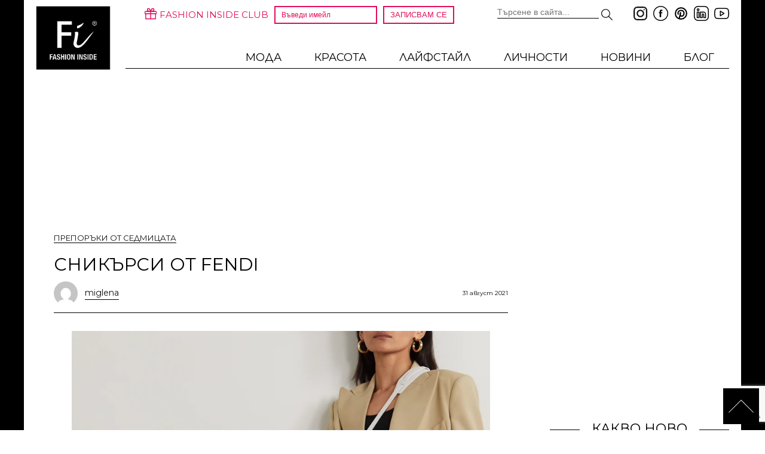

--- FILE ---
content_type: text/html
request_url: https://fashioninside.bg/this-week/snikyrsi-fendi/
body_size: 18736
content:
<!DOCTYPE html>
<html dir="ltr" lang="bg-BG" prefix="og: https://ogp.me/ns#">
<head>
	<meta name='profitshareid' content='0db77b22dfe4b53e7940934c1ba07063' /> 
    <meta charset="UTF-8">
    <meta http-equiv="X-UA-Compatible" content="IE=edge">
    <meta name="viewport"
          content="width=device-width, initial-scale=1.0, minimum-scale=1.0, maximum-scale=1.0, user-scalable=no">
    <base href="https://fashioninside.bg/">
    <title>Сникърси от FENDI | Fashion Inside</title>
    <!--vendor css-->
<script async src="https://pagead2.googlesyndication.com/pagead/js/adsbygoogle.js?client=ca-pub-7342949181418338"
     crossorigin="anonymous"></script>
	<script>

    <!-- Enabled tcf support for Google tag -->
    window ['gtag_enable_tcf_support'] = true;  

 </script>
    <link rel="preconnect" href="https://fonts.googleapis.com">
    <link rel="preconnect" href="https://fonts.gstatic.com" crossorigin>
    <link href="https://fonts.googleapis.com/css2?family=Open+Sans:ital,wght@0,400;0,700;1,400;1,700&display=swap" rel="stylesheet">
	<link href="https://fonts.googleapis.com/css2?family=Montserrat:ital,wght@0,100..900;1,100..900&display=swap" rel="stylesheet">
    <link type="text/css" rel="stylesheet" href="wp-content/themes/kipo/lib/light_gallery/css/lightGallery.css"/>
    <link rel="stylesheet" type="text/css" href="wp-content/themes/kipo/lib/slick/slick.css"/>
    <!--app css-->
    <link rel="stylesheet" href="wp-content/themes/kipo/css/main.css?v=10.2">

    <link href="favicon.ico" rel="icon">
    <link rel="pingback" href="https://fashioninside.bg/xmlrpc.php">
    <script async src="//www.instagram.com/embed.js"></script>

    
		<!-- All in One SEO 4.9.2 - aioseo.com -->
	<meta name="robots" content="max-snippet:-1, max-image-preview:large, max-video-preview:-1" />
	<meta name="author" content="miglena"/>
	<link rel="canonical" href="https://fashioninside.bg/this-week/snikyrsi-fendi/" />
	<meta name="generator" content="All in One SEO (AIOSEO) 4.9.2" />
		<meta property="og:locale" content="bg_BG" />
		<meta property="og:site_name" content="Fashion Inside" />
		<meta property="og:type" content="article" />
		<meta property="og:title" content="Сникърси от FENDI | Fashion Inside" />
		<meta property="og:url" content="https://fashioninside.bg/this-week/snikyrsi-fendi/" />
		<meta property="fb:app_id" content="2896043637313517" />
		<meta property="og:image" content="https://fashioninside.bg/wp-content/uploads/2021/08/sneakers.jpg" />
		<meta property="og:image:secure_url" content="https://fashioninside.bg/wp-content/uploads/2021/08/sneakers.jpg" />
		<meta property="og:image:width" content="920" />
		<meta property="og:image:height" content="1380" />
		<meta property="article:published_time" content="2021-08-31T12:57:30+00:00" />
		<meta property="article:modified_time" content="2021-08-31T12:59:01+00:00" />
		<meta name="twitter:card" content="summary" />
		<meta name="twitter:title" content="Сникърси от FENDI | Fashion Inside" />
		<meta name="twitter:image" content="https://fashioninside.bg/wp-content/uploads/2021/08/sneakers.jpg" />
		<script type="application/ld+json" class="aioseo-schema">
			{"@context":"https:\/\/schema.org","@graph":[{"@type":"Article","@id":"https:\/\/fashioninside.bg\/this-week\/snikyrsi-fendi\/#article","name":"\u0421\u043d\u0438\u043a\u044a\u0440\u0441\u0438 \u043e\u0442 FENDI | Fashion Inside","headline":"\u0421\u043d\u0438\u043a\u044a\u0440\u0441\u0438 \u043e\u0442 FENDI","author":{"@id":"https:\/\/fashioninside.bg\/author\/miglena\/#author"},"publisher":{"@id":"https:\/\/fashioninside.bg\/#organization"},"image":{"@type":"ImageObject","url":"https:\/\/fashioninside.bg\/wp-content\/uploads\/2021\/08\/sneakers.jpg","width":920,"height":1380},"datePublished":"2021-08-31T15:57:30+03:00","dateModified":"2021-08-31T15:59:01+03:00","inLanguage":"bg-BG","mainEntityOfPage":{"@id":"https:\/\/fashioninside.bg\/this-week\/snikyrsi-fendi\/#webpage"},"isPartOf":{"@id":"https:\/\/fashioninside.bg\/this-week\/snikyrsi-fendi\/#webpage"},"articleSection":"\u041f\u0440\u0435\u043f\u043e\u0440\u044a\u043a\u0438 \u043e\u0442 \u0441\u0435\u0434\u043c\u0438\u0446\u0430\u0442\u0430"},{"@type":"BreadcrumbList","@id":"https:\/\/fashioninside.bg\/this-week\/snikyrsi-fendi\/#breadcrumblist","itemListElement":[{"@type":"ListItem","@id":"https:\/\/fashioninside.bg#listItem","position":1,"name":"Home","item":"https:\/\/fashioninside.bg","nextItem":{"@type":"ListItem","@id":"https:\/\/fashioninside.bg\/this-week\/#listItem","name":"\u041f\u0440\u0435\u043f\u043e\u0440\u044a\u043a\u0438 \u043e\u0442 \u0441\u0435\u0434\u043c\u0438\u0446\u0430\u0442\u0430"}},{"@type":"ListItem","@id":"https:\/\/fashioninside.bg\/this-week\/#listItem","position":2,"name":"\u041f\u0440\u0435\u043f\u043e\u0440\u044a\u043a\u0438 \u043e\u0442 \u0441\u0435\u0434\u043c\u0438\u0446\u0430\u0442\u0430","item":"https:\/\/fashioninside.bg\/this-week\/","nextItem":{"@type":"ListItem","@id":"https:\/\/fashioninside.bg\/this-week\/snikyrsi-fendi\/#listItem","name":"\u0421\u043d\u0438\u043a\u044a\u0440\u0441\u0438 \u043e\u0442 FENDI"},"previousItem":{"@type":"ListItem","@id":"https:\/\/fashioninside.bg#listItem","name":"Home"}},{"@type":"ListItem","@id":"https:\/\/fashioninside.bg\/this-week\/snikyrsi-fendi\/#listItem","position":3,"name":"\u0421\u043d\u0438\u043a\u044a\u0440\u0441\u0438 \u043e\u0442 FENDI","previousItem":{"@type":"ListItem","@id":"https:\/\/fashioninside.bg\/this-week\/#listItem","name":"\u041f\u0440\u0435\u043f\u043e\u0440\u044a\u043a\u0438 \u043e\u0442 \u0441\u0435\u0434\u043c\u0438\u0446\u0430\u0442\u0430"}}]},{"@type":"Organization","@id":"https:\/\/fashioninside.bg\/#organization","name":"Fashion Inside","description":"\u0415\u043b\u0435\u0433\u0430\u043d\u0442\u043d\u043e\u0441\u0442\u0442\u0430 - \u043d\u0435, \u043d\u044f\u043c\u0430 \u0434\u0430 \u0432\u0438 \u043e\u043c\u0440\u044a\u0437\u043d\u0435!","url":"https:\/\/fashioninside.bg\/","telephone":"+359888330222","logo":{"@type":"ImageObject","url":"https:\/\/fashioninside.bg\/wp-content\/uploads\/2012\/04\/logo.png","@id":"https:\/\/fashioninside.bg\/this-week\/snikyrsi-fendi\/#organizationLogo","width":130,"height":111},"image":{"@id":"https:\/\/fashioninside.bg\/this-week\/snikyrsi-fendi\/#organizationLogo"}},{"@type":"Person","@id":"https:\/\/fashioninside.bg\/author\/miglena\/#author","url":"https:\/\/fashioninside.bg\/author\/miglena\/","name":"miglena","image":{"@type":"ImageObject","@id":"https:\/\/fashioninside.bg\/this-week\/snikyrsi-fendi\/#authorImage","url":"https:\/\/secure.gravatar.com\/avatar\/f4f2d310acbbaf9a08d093fabbf03dd71723891991da80285290cc50a71dab6b?s=96&d=mm&r=g","width":96,"height":96,"caption":"miglena"}},{"@type":"WebPage","@id":"https:\/\/fashioninside.bg\/this-week\/snikyrsi-fendi\/#webpage","url":"https:\/\/fashioninside.bg\/this-week\/snikyrsi-fendi\/","name":"\u0421\u043d\u0438\u043a\u044a\u0440\u0441\u0438 \u043e\u0442 FENDI | Fashion Inside","inLanguage":"bg-BG","isPartOf":{"@id":"https:\/\/fashioninside.bg\/#website"},"breadcrumb":{"@id":"https:\/\/fashioninside.bg\/this-week\/snikyrsi-fendi\/#breadcrumblist"},"author":{"@id":"https:\/\/fashioninside.bg\/author\/miglena\/#author"},"creator":{"@id":"https:\/\/fashioninside.bg\/author\/miglena\/#author"},"image":{"@type":"ImageObject","url":"https:\/\/fashioninside.bg\/wp-content\/uploads\/2021\/08\/sneakers.jpg","@id":"https:\/\/fashioninside.bg\/this-week\/snikyrsi-fendi\/#mainImage","width":920,"height":1380},"primaryImageOfPage":{"@id":"https:\/\/fashioninside.bg\/this-week\/snikyrsi-fendi\/#mainImage"},"datePublished":"2021-08-31T15:57:30+03:00","dateModified":"2021-08-31T15:59:01+03:00"},{"@type":"WebSite","@id":"https:\/\/fashioninside.bg\/#website","url":"https:\/\/fashioninside.bg\/","name":"Fashion Inside","description":"\u0415\u043b\u0435\u0433\u0430\u043d\u0442\u043d\u043e\u0441\u0442\u0442\u0430 - \u043d\u0435, \u043d\u044f\u043c\u0430 \u0434\u0430 \u0432\u0438 \u043e\u043c\u0440\u044a\u0437\u043d\u0435!","inLanguage":"bg-BG","publisher":{"@id":"https:\/\/fashioninside.bg\/#organization"}}]}
		</script>
		<!-- All in One SEO -->

<link rel='dns-prefetch' href='//www.instagram.com' />
<link rel="alternate" type="application/rss+xml" title="Fashion Inside &raquo; Поток" href="https://fashioninside.bg/feed/" />
<link rel="alternate" type="application/rss+xml" title="Fashion Inside &raquo; поток за коментари" href="https://fashioninside.bg/comments/feed/" />
<link rel="alternate" title="oEmbed (JSON)" type="application/json+oembed" href="https://fashioninside.bg/wp-json/oembed/1.0/embed?url=https%3A%2F%2Ffashioninside.bg%2Fthis-week%2Fsnikyrsi-fendi%2F" />
<link rel="alternate" title="oEmbed (XML)" type="text/xml+oembed" href="https://fashioninside.bg/wp-json/oembed/1.0/embed?url=https%3A%2F%2Ffashioninside.bg%2Fthis-week%2Fsnikyrsi-fendi%2F&#038;format=xml" />
<style id='wp-img-auto-sizes-contain-inline-css' type='text/css'>
img:is([sizes=auto i],[sizes^="auto," i]){contain-intrinsic-size:3000px 1500px}
/*# sourceURL=wp-img-auto-sizes-contain-inline-css */
</style>
<link rel='stylesheet' id='sbi_styles-css' href='https://fashioninside.bg/wp-content/plugins/instagram-feed/css/sbi-styles.min.css?ver=6.10.0' type='text/css' media='all' />
<link rel='stylesheet' id='contact-form-7-css' href='https://fashioninside.bg/wp-content/cache/speedycache/fashioninside.bg/assets/64ac31699f5326cb-styles.css' type='text/css' media='all' />
<link rel='stylesheet' id='a3a3_lazy_load-css' href='//fashioninside.bg/wp-content/uploads/sass/a3_lazy_load.min.css?ver=1732614896' type='text/css' media='all' />
<script type="text/javascript" src="https://fashioninside.bg/wp-includes/js/jquery/jquery.min.js?ver=3.7.1" id="jquery-core-js"></script>
<script type="text/javascript" src="https://fashioninside.bg/wp-includes/js/jquery/jquery-migrate.min.js?ver=3.4.1" id="jquery-migrate-js"></script>
<script src="https://fashioninside.bg/wp-content/cache/speedycache/fashioninside.bg/assets/c5e6952925441253-combined.js" />



<link rel="https://api.w.org/" href="https://fashioninside.bg/wp-json/" /><link rel="alternate" title="JSON" type="application/json" href="https://fashioninside.bg/wp-json/wp/v2/posts/178117" /><link rel="EditURI" type="application/rsd+xml" title="RSD" href="https://fashioninside.bg/xmlrpc.php?rsd" />
<meta name="generator" content="WordPress 6.9" />
<link rel='shortlink' href='https://fashioninside.bg/?p=178117' />
		
		<link rel='canonical' href='https://fashioninside.bg/this-week/snikyrsi-fendi/' />
      <meta name="onesignal" content="wordpress-plugin"/>
            <script>

      window.OneSignalDeferred = window.OneSignalDeferred || [];

      OneSignalDeferred.push(function(OneSignal) {
        var oneSignal_options = {};
        window._oneSignalInitOptions = oneSignal_options;

        oneSignal_options['serviceWorkerParam'] = { scope: '/' };
oneSignal_options['serviceWorkerPath'] = 'OneSignalSDKWorker.js.php';

        OneSignal.Notifications.setDefaultUrl("https://fashioninside.bg");

        oneSignal_options['wordpress'] = true;
oneSignal_options['appId'] = 'f72131cb-06de-4da2-8e6e-1155ed93335d';
oneSignal_options['allowLocalhostAsSecureOrigin'] = true;
oneSignal_options['welcomeNotification'] = { };
oneSignal_options['welcomeNotification']['title'] = "Fashion Inside";
oneSignal_options['welcomeNotification']['message'] = "Благодарим ти!";
oneSignal_options['welcomeNotification']['url'] = "https://fashioninside.bg";
oneSignal_options['path'] = "https://fashioninside.bg/wp-content/plugins/onesignal-free-web-push-notifications/sdk_files/";
oneSignal_options['safari_web_id'] = "web.onesignal.auto.50fac9c2-9f7f-49e4-88a1-4637f1759b35";
oneSignal_options['promptOptions'] = { };
oneSignal_options['promptOptions']['actionMessage'] = "Желаете ли да получавате известия при нови публикации от Fashion Inside?";
oneSignal_options['promptOptions']['acceptButtonText'] = "РАЗБИРА СЕ!";
oneSignal_options['promptOptions']['cancelButtonText'] = "НЕ, БЛАГОДАРЯ!";
oneSignal_options['promptOptions']['siteName'] = "http://fashioninside.bg";
              OneSignal.init(window._oneSignalInitOptions);
              OneSignal.Slidedown.promptPush()      });

      function documentInitOneSignal() {
        var oneSignal_elements = document.getElementsByClassName("OneSignal-prompt");

        var oneSignalLinkClickHandler = function(event) { OneSignal.Notifications.requestPermission(); event.preventDefault(); };        for(var i = 0; i < oneSignal_elements.length; i++)
          oneSignal_elements[i].addEventListener('click', oneSignalLinkClickHandler, false);
      }

      if (document.readyState === 'complete') {
           documentInitOneSignal();
      }
      else {
           window.addEventListener("load", function(event){
               documentInitOneSignal();
          });
      }
    </script>
		<style type="text/css" id="wp-custom-css">
			body{
	font-family: "Montserrat";
}

.b300x250.zone2 {
	height:600px !important;
}
.news-col .post .entry-content .like-btns {
	margin: 0px !important;
}
.like-btns.cf {
    text-align: center;
}

nav.navigation.post-navigation {
	display: none;
}

/*start-banner-mobile*/
.adfoxly-wrapper.popup {
    background: transparent;
    border-radius: 0px;
    text-align: center;
}
.adfoxly-wrapper.popup .adfoxly-close {
    position: absolute;
    top: 0;
    right: 25px;
}

@media only screen and (min-width: 768px) {
.adfoxly-overlay {
		display: none !important;
		visibility: hidden !important;
	}
}
@media only screen and (max-width: 767px) {
	.adfoxly-wrapper.popup {
    width: 100% !important;
    height: auto;
  max-height: 100% !important;
}
	.adfoxly-wrapper.popup .adfoxly-close {
    top: 0px;
    right: 10px;
		z-index: 100000;
}
}/*end-banner-mobile*/

.news.slider p {
    text-align: center;
}
article.news.full.cf p {
    text-align: center;
	  margin-top: 10px;
}
.page-links {
    font-size: 16px;
    text-align: center;
    margin-bottom: 50px;
	  margin-top: 30px;
}

a.post-page-numbers:nth-child(2), a.post-page-numbers:nth-child(4) {
    display: none;
}

a.post-page-numbers {
    color: #fff;
    background: #e3105c;
    padding: 5px 20px;
		margin: 0 10px;
}

@media only screen and (max-width: 500px){
	.page-links{
		display: flex;
		justify-content: center;
	}
}

div#wpcf7-f185107-p185104-o1 input.wpcf7-form-control.wpcf7-text {
    padding: 10px!important;
    width: 100%!important;
	  margin-bottom: 15px;
}

div#wpcf7-f185107-p185104-o1 textarea.wpcf7-form-control.wpcf7-textarea {
     width: 100%;
	   padding: 10px;
	   margin-bottom: 15px;
}
div#wpcf7-f185107-p185104-o1 input.wpcf7-form-control.has-spinner.wpcf7-submit {
    padding: 10px;
    margin: 0 auto;
    width: 100%;
    background-color: #000;
    color: #fff;
    font-size: 18px;
    font-weight: 300;
}
@media (max-width: 550px){
.news.slider .post-thumbnail {
    width: 100% !important;
}
	#lightSlider .post-thumbnail img {
    max-width: 100%;
    max-height: 510px;
    margin: auto;
}
	#lightSlider {
    height: 600px;
}
	.news.slider .content, .news.slider .content-wrapper {
    float: left;
    width: 80%;
    right: 10%;
    top: 48%;
    margin-top: 0px;
    padding: 10px 20px;
    position: absolute;
}
}

@media only screen and (max-width: 500px){
	header.category-header {
    padding: 0 10px;
}
	.inner-wrapper {
    padding: 20px 0px 0;
}
	.mobile-ui {
    display: flex;
    position: relative;
    overflow: hidden;
    flex-direction: column;
    width: 100%;
    align-items: center;
		gap: 10px;
}
	.fi-club-mobile{
		margin: 0px;
	}
	.mobile-ui .social {
    background: #fff;
    display: flex !important;
    justify-content: center;
}
	.fi-club-mobile{
		background: #000;
	}
	.fi-club p {
		color: #fff;
	}
	.fi-club-mobile p {
    padding: 10px 20px;
    margin: 0 !important;
}
}
@media (max-width: 1200px) {
.menu-desktop .sub-menu>li {
    text-transform: uppercase;
	  font-size: 17px;
	}
}
.menu-desktop #menu-header-simple-menu>li a, .menu-desktop .menu-header-simple-menu-container .nav-menu>li a {
    text-transform: uppercase;
}

.author-information {
    margin-top: 40px;
}

.type-post .entry-meta {
    display: flex;
    justify-content: space-between;
    align-items: center;
	margin-top: 12px;
	margin-bottom: 12px;
}

.left-post-meta .author-link {
    display: flex;
    align-items: center;
	    text-transform: none !important;
    font-size: 14px;
}
.left-post-meta .author-link img {
    margin-right: 12px;
	border-radius: 50%;
}

.left-post-meta .author-link span{
    border-bottom: 1px solid #000;
}

.news-col .post .entry-content h1, .news-col .post .entry-content h2, .news-col .post .entry-content h3, .news-col .post .entry-content h4, .news-col .post .entry-content h5, .news-col .post .entry-content h6{
	  padding: 0 60px;
    text-align: justify;
    margin: 20px 0 0 !important;
}

.news-col .post .entry-content ul, .news-col .post .entry-content ol{
		padding: 0 60px;
    text-align: justify;
    margin-left: 30px;
}

.news-col .post .entry-content h2{
	font-size: 26px;
}
.news-col .post .entry-content h3{
	font-size: 24px;
}
.news-col .post .entry-content h4{
	font-size: 22px;
}
.news-col .post .entry-content h5{
	font-size: 20px;
}
.news-col .post .entry-content h6{
	font-size: 18px;
}

@media only screen and (max-width: 680px){
.news-col .post .entry-content h1, .news-col .post .entry-content h2, .news-col .post .entry-content h3, .news-col .post .entry-content h4, .news-col .post .entry-content h5, .news-col .post .entry-content h6, .news-col .post .entry-content ul, .news-col .post .entry-content ol{
	  padding: 0 0;
}	
}

.news-col .post .entry-content .show-more ul{
		padding: 0;
    text-align: left;
    margin-left: 0;
}

.wp-block-embed__wrapper iframe,
.wp-block-embed iframe,
iframe[src*="youtube.com"],
iframe[src*="youtu.be"] {
    width: 100% !important;
    height: auto !important;
    aspect-ratio: 16 / 9; !important;
}

/* ===== Цветова схема ===== */
:root {
  --black: #000000;
  --white: #ffffff;
  --accent: #e30b5c;
  --border: #e6e6e6;
  --bg-soft: #fafafa;
}

/* ===== Контейнер ===== */
#wpcf7-f208280-p74-o1 {
  max-width: 620px;
}

/* ===== Текст ===== */
#wpcf7-f208280-p74-o1 label {
  color: var(--black);
  font-size: 14px;
  font-weight: 500;
  letter-spacing: 0.2px;
}

/* ===== Полета ===== */
#wpcf7-f208280-p74-o1 input[type="text"],
#wpcf7-f208280-p74-o1 input[type="email"],
#wpcf7-f208280-p74-o1 select,
#wpcf7-f208280-p74-o1 textarea {
  width: 100%;
  margin-top: 8px;
  padding: 14px 16px;
  font-size: 14px;
  border-radius: 8px;
  border: 1px solid var(--border);
  background: var(--bg-soft);
  transition: all 0.3s ease;
}

#wpcf7-f208280-p74-o1 textarea {
  resize: vertical;
}

/* ===== Focus ===== */
#wpcf7-f208280-p74-o1 input:focus,
#wpcf7-f208280-p74-o1 select:focus,
#wpcf7-f208280-p74-o1 textarea:focus {
  outline: none;
  border-color: var(--accent);
  background: var(--white);
  box-shadow: 0 0 0 2px rgba(227, 11, 92, 0.15);
}

/* ===== Select ===== */
#wpcf7-f208280-p74-o1 select {
  cursor: pointer;
	font-family: 'Montserrat';
}

/* ===== Checkbox ===== */
#wpcf7-f208280-p74-o1 .wpcf7-acceptance input {
  accent-color: var(--accent);
}

/* ===== Параграфи ===== */
#wpcf7-f208280-p74-o1 p {
  margin-bottom: 22px;
}

/* ===== Линкове ===== */
#wpcf7-f208280-p74-o1 a {
  color: var(--accent);
  font-weight: 500;
  text-decoration: none;
}

#wpcf7-f208280-p74-o1 a:hover {
  text-decoration: underline;
}

/* ===== Бутон ===== */
#wpcf7-f208280-p74-o1 input[type="submit"] {
  width: 100%;
  padding: 16px;
  background: var(--black);
  color: var(--white);
  border: none;
  border-radius: 999px;
  font-size: 15px;
  font-weight: 600;
  letter-spacing: 0.6px;
  cursor: pointer;
  transition: all 0.35s ease;
	font-family: 'Montserrat';
}

#wpcf7-f208280-p74-o1 input[type="submit"]:hover {
  background: var(--accent);
  transform: translateY(-2px);
}

#wpcf7-f208280-p74-o1 input[type="submit"]:disabled {
  opacity: 0.4;
  cursor: not-allowed;
}

/* ===== Response ===== */
#wpcf7-f208280-p74-o1 .wpcf7-response-output {
  border-radius: 8px;
  font-size: 14px;
  padding: 14px;
}

/* ===== Mobile ===== */
@media (max-width: 600px) {
  #wpcf7-f208280-p74-o1 form {
    padding: 24px;
  }
}
		</style>
		    
<!-- Google tag (gtag.js) -->
<script async src="https://www.googletagmanager.com/gtag/js?id=G-C7PCLCWBEG"></script>
<script>
  window.dataLayer = window.dataLayer || [];
  function gtag(){dataLayer.push(arguments);}
  gtag('js', new Date());

  gtag('config', 'G-C7PCLCWBEG');
</script>

	    


    <script async src="https://securepubads.g.doubleclick.net/tag/js/gpt.js" crossorigin="anonymous"></script>
    <script>
    window.googletag = window.googletag || {cmd: []};
    window.GAM_SLOTS = window.GAM_SLOTS || {};
    googletag.cmd.push(function() {
        googletag.defineSlot('/23317823662/1160x200-all-pages', [[970, 90], [728, 90], [970, 66], 'fluid', [960, 90], [930, 180], [950, 90], [750, 200], [980, 90], [980, 120], [750, 100]],  'div-gpt-ad-1761132788983-0').addService(googletag.pubads());
        // googletag.defineSlot('/23317823662/1160x500-homepage', [[970, 90], [750, 300], [728, 90], [970, 66], 'fluid', [960, 90], [970, 250], [1160, 500], [930, 180], [950, 90], [750, 200], [980, 90], [980, 120], [750, 100]], 'div-gpt-ad-1764749274988-0').addService(googletag.pubads());
        googletag.defineSlot('/23317823662/300x600-right-1', [[300, 600], [300, 250]], 'div-gpt-ad-1761133334323-0').addService(googletag.pubads());
        googletag.defineSlot('/23317823662/300x600-right-2', [[300, 250], [300, 600]], 'div-gpt-ad-1761133393621-0').addService(googletag.pubads());
        googletag.defineSlot('/23317823662/300x600-right-3', [[300, 600], [300, 250]], 'div-gpt-ad-1761133474390-0').addService(googletag.pubads());
        googletag.defineSlot('/23317823662/300x600-right-4', [[300, 600], [300, 250]], 'div-gpt-ad-1761133559595-0').addService(googletag.pubads());
        googletag.defineSlot('/23317823662/728x90-footer', [[468, 60], [728, 90]], 'div-gpt-ad-1761133628870-0').addService(googletag.pubads());
        googletag.defineSlot('/23317823662/860x200-list-1', [[750, 300], [750, 100], [750, 200]], 'div-gpt-ad-1761133788053-0').addService(googletag.pubads());
        googletag.defineSlot('/23317823662/750x300-list-2', [[750, 100], [750, 200], [750, 300]], 'div-gpt-ad-1761133907450-0').addService(googletag.pubads());
        googletag.defineSlot('/23317823662/mobile-320x50', [[300, 50], [320, 50]], 'div-gpt-ad-1761134442870-0').addService(googletag.pubads());

        window.GAM_SLOTS.popup = googletag
        .defineSlot('/23317823662/popup', [[300, 600], [600, 600]], 'div-gpt-ad-1769768699278-0')
        .addService(googletag.pubads());

        googletag.pubads().enableSingleRequest();
        googletag.enableServices();
    });
    </script>

    <script type="text/javascript" src="wp-content/themes/kipo/js/main.js?v=3.6"></script>

</head>

<body>

<div id="fb-root"></div>
<script async defer crossorigin="anonymous" src="https://connect.facebook.net/en_US/sdk.js#xfbml=1&version=v10.0&appId=2896043637313517" nonce="oiGZnuU1"></script>
<div class="wrapper">

    <div class="inner-wrapper">
        <div class="header cf">
            <header class="cf">
                <div class="row">
					 <img src="wp-content/themes/kipo/images/menu.svg" alt="menu" id="" class="mobile-ui menu-btn left" data-pin-no-hover="true">
                   <a href="https://fashioninside.bg/" rel="home" class="logo-cont"><img onerror="this.onerror=null; this.src='/wp-content/uploads/2022/09/logo.jpg'" src="/wp-content/uploads/2022/09/logo.jpg" class="logo" data-pin-no-hover="true"></a>
                    <div class="row top-bar">

                        <div class="social">
                            <a class="insta-social" href="https://www.instagram.com/fashion_inside_bg/"
                               target="_blank"><img
                                        src="wp-content/themes/kipo/images/instagram-fashioninside.svg" alt="insta" class="icon"
                                        data-pin-no-hover="true"></a>

                            <a class="fb-social" href="https://www.facebook.com/Fashioninside.bg"
                               target="_blank"><img
                                        src="wp-content/themes/kipo/images/facebook-fashioninside.svg" alt="fb" class="icon"
                                        data-pin-no-hover="true"></a>

                            <a class="in" href="https://www.pinterest.com/fashioninsidebg/" target="_blank"><img
                                        src="wp-content/themes/kipo/images/pinterest-fashioninside.svg" alt="pinterest"
                                        class="icon"
                                        data-pin-no-hover="true"></a>

                            <a class="linkedin" href="https://www.linkedin.com/company/18883515/"
                               target="_blank"><img
                                        src="wp-content/themes/kipo/images/linkedin-fashioninside.svg" alt="linkedin" class="icon"
                                        data-pin-no-hover="true"></a>

                            <a class="yt"
                               href="https://www.youtube.com/channel/UCQIIWRbHhCejGk2-h0Hb3Yg?view_as=subscriber"
                               target="_blank"><img
                                        src="wp-content/themes/kipo/images/youtube-fashioninside.svg" alt="yt" class="icon"
                                        data-pin-no-hover="true"></a>
                        </div>

                        <div class="search-mobile-container desktop-ui">
                            <form action="/" method="get">
	<input type="text" name="s" class="rc-l brown" id="seach-field" placeholder="Търсене в сайта..." value="">
	<img src="https://fashioninside.bg/wp-content/themes/kipo/images/search.svg" alt="" class="search-mobile-query-btn">
</form>
                        </div>

                        <div class="fi-club">
                            <img class="gift" src="wp-content/themes/kipo/images/gift.png" alt="FASHION INSIDE CLUB">
                            <p class="up black">FASHION INSIDE CLUB</p>


                            <form method="get" action="/fashion-inside-club/">
                                <input type="text" name="email" class="rc-l brown input" placeholder="Въведи имейл"
                                       value="">
                                <input type="submit" value="Записвам се" class="btn black">
                            </form>
                        </div>

                        <div class="login desktop-ui">
                                                    </div>
                    </div>
                    <nav class="menu-desktop hover up-l nav mobile">
                        <img src="wp-content/themes/kipo/images/close.svg" alt="close" class="menu-close-btn mobile-ui"
                             data-pin-no-hover="true">
                        <div class="login mobile-ui">
                                                    </div>
                        <div class="fi-club fi-club-mobile mobile-ui">
                            <p class="up black">FASHION INSIDE CLUB</p>
                            <form method="post" action="/fashion-inside-club/">
                                <input type="text" name="e" class="rc-l brown input" placeholder="Въведи имейл"
                                       value="">
                                <input type="submit" value="Записвам се" name="subscribe" class="btn black">
                            </form>
                            <div class="social">
                                <a class="insta-social" href="https://www.instagram.com/fashion_inside_international/"
                                   target="_blank"><img
                                            src="wp-content/themes/kipo/images/instagram-fashioninside.svg" alt="insta" class="icon"
                                            data-pin-no-hover="true"></a>

                                <a class="fb-social" href="https://www.facebook.com/Fashioninside.bg"
                                   target="_blank"><img
                                            src="wp-content/themes/kipo/images/facebook-fashioninside.svg" alt="fb" class="icon"
                                            data-pin-no-hover="true"></a>

                                <a class="in" href="https://www.pinterest.com/fashioninsidebg/" target="_blank"><img
                                            src="wp-content/themes/kipo/images/pinterest-fashioninside.svg" alt="pinterest"
                                            class="icon"
                                            data-pin-no-hover="true"></a>

                                <a class="linkedin" href="https://www.linkedin.com/company/18883515/"
                                   target="_blank"><img
                                            src="wp-content/themes/kipo/images/linkedin-fashioninside.svg" alt="linkedin" class="icon"
                                            data-pin-no-hover="true"></a>

                                <a class="yt"
                                   href="https://www.youtube.com/channel/UCQIIWRbHhCejGk2-h0Hb3Yg?view_as=subscriber"
                                   target="_blank"><img
                                            src="wp-content/themes/kipo/images/youtube-fashioninside.svg" alt="yt" class="icon"
                                            data-pin-no-hover="true"></a>
                            </div>
                        </div>

                        <div class="search-mobile-container mobile-ui">
                            <form action="/" method="get">
	<input type="text" name="s" class="rc-l brown" id="seach-field" placeholder="Търсене в сайта..." value="">
	<img src="https://fashioninside.bg/wp-content/themes/kipo/images/search.svg" alt="" class="search-mobile-query-btn">
</form>
                        </div>
                        <div class="menu-header-simple-menu-container"><ul id="menu-header-simple-menu" class="nav-menu"><li id="menu-item-54001" class="menu-item menu-item-type-taxonomy menu-item-object-category menu-item-has-children menu-item-54001"><a href="https://fashioninside.bg/fashion/">МОДА</a>
<ul class="sub-menu">
	<li id="menu-item-54002" class="menu-item menu-item-type-taxonomy menu-item-object-category menu-item-54002"><a href="https://fashioninside.bg/fashion/editors-choice/">Изборът на редакторите</a></li>
	<li id="menu-item-54003" class="menu-item menu-item-type-taxonomy menu-item-object-category menu-item-54003"><a href="https://fashioninside.bg/fashion/styles/">Стил и тенденции</a></li>
	<li id="menu-item-55185" class="menu-item menu-item-type-taxonomy menu-item-object-category menu-item-55185"><a href="https://fashioninside.bg/fashion/how-to-wear/">Как да носим?</a></li>
	<li id="menu-item-54030" class="menu-item menu-item-type-taxonomy menu-item-object-category menu-item-54030"><a href="https://fashioninside.bg/fashion/mens-fashion/">Време за мъже</a></li>
</ul>
</li>
<li id="menu-item-53997" class="menu-item menu-item-type-taxonomy menu-item-object-category menu-item-has-children menu-item-53997"><a href="https://fashioninside.bg/beauty/">КРАСОТА</a>
<ul class="sub-menu">
	<li id="menu-item-53998" class="menu-item menu-item-type-taxonomy menu-item-object-category menu-item-53998"><a href="https://fashioninside.bg/beauty/fragrances-and-cosmetics/">Аромати и козметика</a></li>
	<li id="menu-item-53999" class="menu-item menu-item-type-taxonomy menu-item-object-category menu-item-53999"><a href="https://fashioninside.bg/beauty/body-and-soul/">Дух и тяло</a></li>
	<li id="menu-item-54000" class="menu-item menu-item-type-taxonomy menu-item-object-category menu-item-54000"><a href="https://fashioninside.bg/beauty/hair-and-makeup/">Коса и грим</a></li>
</ul>
</li>
<li id="menu-item-54005" class="menu-item menu-item-type-taxonomy menu-item-object-category menu-item-has-children menu-item-54005"><a href="https://fashioninside.bg/lifestyle/">Лайфстайл</a>
<ul class="sub-menu">
	<li id="menu-item-54010" class="menu-item menu-item-type-taxonomy menu-item-object-category menu-item-54010"><a href="https://fashioninside.bg/lifestyle/working-girl/">Работещо момиче</a></li>
	<li id="menu-item-54011" class="menu-item menu-item-type-taxonomy menu-item-object-category menu-item-54011"><a href="https://fashioninside.bg/lifestyle/free-time/">Свободно време</a></li>
	<li id="menu-item-54006" class="menu-item menu-item-type-taxonomy menu-item-object-category menu-item-54006"><a href="https://fashioninside.bg/lifestyle/design/">АРТ &amp; ДИЗАЙН</a></li>
	<li id="menu-item-60803" class="menu-item menu-item-type-taxonomy menu-item-object-category menu-item-60803"><a href="https://fashioninside.bg/lifestyle/fashion-inside-out/">Fashion inside OUT</a></li>
	<li id="menu-item-175111" class="menu-item menu-item-type-taxonomy menu-item-object-category menu-item-175111"><a href="https://fashioninside.bg/lifestyle/inspired-by/">Вдъхновени от</a></li>
	<li id="menu-item-54035" class="menu-item menu-item-type-taxonomy menu-item-object-category menu-item-54035"><a href="https://fashioninside.bg/lifestyle/astrotheme/">Астро Теми</a></li>
	<li id="menu-item-54024" class="menu-item menu-item-type-post_type menu-item-object-page menu-item-54024"><a href="https://fashioninside.bg/horoscope/">Хороскоп</a></li>
	<li id="menu-item-159948" class="menu-item menu-item-type-taxonomy menu-item-object-category menu-item-159948"><a href="https://fashioninside.bg/lifestyle/places/">Пътешествия</a></li>
	<li id="menu-item-54008" class="menu-item menu-item-type-taxonomy menu-item-object-category menu-item-54008"><a href="https://fashioninside.bg/lifestyle/gourmet/">Гурме</a></li>
</ul>
</li>
<li id="menu-item-54022" class="menu-item menu-item-type-taxonomy menu-item-object-category menu-item-has-children menu-item-54022"><a href="https://fashioninside.bg/celebrities/">ЛИЧНОСТИ</a>
<ul class="sub-menu">
	<li id="menu-item-55184" class="menu-item menu-item-type-taxonomy menu-item-object-category menu-item-55184"><a href="https://fashioninside.bg/celebrities/interview/">Интервю</a></li>
	<li id="menu-item-55183" class="menu-item menu-item-type-taxonomy menu-item-object-category menu-item-55183"><a href="https://fashioninside.bg/celebrities/biograph/">Биограф</a></li>
</ul>
</li>
<li id="menu-item-54012" class="menu-item menu-item-type-taxonomy menu-item-object-category menu-item-54012"><a href="https://fashioninside.bg/events/">НОВИНИ</a></li>
<li id="menu-item-54004" class="menu-item menu-item-type-taxonomy menu-item-object-category menu-item-54004"><a href="https://fashioninside.bg/blog/">БЛОГ</a></li>
</ul></div>                    </nav>


                    <div class="mob-banner">
                        <!-- /23317823662/mobile-320x50 -->
                        <div id='div-gpt-ad-1761134442870-0' style='min-width: 300px; min-height: 50px;'>
                        <script>
                            googletag.cmd.push(function() { googletag.display('div-gpt-ad-1761134442870-0'); });
                        </script>
                        </div>
                    </div><!--b320x50-->

                </div>
            </header>
            <div class="cover"></div>

        </div>
		
		
        <!--.header-->

<div class="banner b1160x200 cf">
	<!-- /23317823662/1160x200-all-pages -->
	<div id='div-gpt-ad-1761132788983-0'>
		<script>
			googletag.cmd.push(function() { googletag.display('div-gpt-ad-1761132788983-0'); });
		</script>
	</div>
</div><!--b960x200-->

<div class="row cf">
	<section class="news-col cf">
			

<article id="post-178117" class="post-178117 post type-post status-publish format-standard has-post-thumbnail hentry category-this-week">
		
	<header class="entry-header">
				<div class="category"><a href="https://fashioninside.bg/this-week/" rel="category tag">Препоръки от седмицата</a>		</div>
		<h1 class="entry-title">Сникърси от FENDI</h1>		
		<div class="entry-meta">
			<div class="left-post-meta">
									<a href="https://fashioninside.bg/author/miglena/" class="author-link">
						<img alt='' src='https://secure.gravatar.com/avatar/f4f2d310acbbaf9a08d093fabbf03dd71723891991da80285290cc50a71dab6b?s=40&#038;d=mm&#038;r=g' srcset='https://secure.gravatar.com/avatar/f4f2d310acbbaf9a08d093fabbf03dd71723891991da80285290cc50a71dab6b?s=80&#038;d=mm&#038;r=g 2x' class='avatar avatar-40 photo' height='40' width='40' decoding='async'/><span>miglena</span>
					</a>
								</div>
			<div class="right-post-meta">
				<span class="entry-date"><time class="entry-date" datetime="2021-08-31T15:57:30+03:00">31 август 2021</time></span> 			</div>
			
			
			

		</div><!-- .entry-meta -->
        	</header><!-- .entry-header -->
	
	<!-- <div id="inline-video" class="cf">
		
	</div> -->


	

    <div class="entry-content">

		<!--Parallax mob banner-->
        <section id="banner-mob">
            <a href="" target="_blank">
                <div class="parallax-banner">
                    <span>Реклама</span>
                    <div class="parallax-banner-inner">
                        <div class="parallax-banner-image">
                            <!-- /23317823662/300x600-right-1 -->
                            <div id='div-gpt-ad-1761133334323-0' style='min-width: 300px; min-height: 250px;'>
                                <script>
                                    googletag.cmd.push(function() { googletag.display('div-gpt-ad-1761133334323-0'); });
                                </script>
                            </div>
                        </div>
                    </div>    
                </div>
            </a>
        </section>
        
		<div id="parallax-banner">
            
		</div>
		<!--//Parallax mob banner-->
		

		
		<p><a href="https://www.net-a-porter.com/en-bg/shop/product/fendi/shoes/low-top/printed-rubber-and-neoprene-trimmed-leather-suede-and-nylon-sneakers/9465239339535965" target="_blank" rel="noopener"><img fetchpriority="high" decoding="async" class="aligncenter wp-image-178115 size-full" src="https://fashioninside.bg/wp-content/uploads/2021/08/sneakers.jpg" alt="" width="920" height="1380" srcset="https://fashioninside.bg/wp-content/uploads/2021/08/sneakers.jpg 920w, https://fashioninside.bg/wp-content/uploads/2021/08/sneakers-200x300.jpg 200w, https://fashioninside.bg/wp-content/uploads/2021/08/sneakers-640x960.jpg 640w, https://fashioninside.bg/wp-content/uploads/2021/08/sneakers-768x1152.jpg 768w" sizes="(max-width: 920px) 100vw, 920px" /></a></p>
<p style="text-align: center;"><strong>Сникърси от <span dir="ltr">FENDI</span></strong></p>
<p style="text-align: center;"><em>Може да купите от <a href="https://www.net-a-porter.com/en-bg/shop/product/fendi/shoes/low-top/printed-rubber-and-neoprene-trimmed-leather-suede-and-nylon-sneakers/9465239339535965" target="_blank" rel="noopener">тук</a></em></p>
<p style="text-align: center">
<script async src="//pagead2.googlesyndication.com/pagead/js/adsbygoogle.js"></script>
<!-- fashion inside 6 -->
<ins class="adsbygoogle"
     style="display:inline-block;width:300px;height:250px"
     data-ad-client="ca-pub-7342949181418338"
     data-ad-slot="9294576025"></ins>
<script>
(adsbygoogle = window.adsbygoogle || []).push({});
</script>
</p>

		
    
	</div><!-- .entry-content -->

	
    
    	
	<!--Related posts-->
	<div class="divider short">
		<div class="hr black-bg"></div>
		<div class="white-bg up-l2">Още по темата</div>
	</div>
	<div class="small-slider cf">
		<ul id="bottomSlider" class="footer-slider">
		
					
			<li>
                <div class="news full side">
                    
	<a class="post-thumbnail" href="https://fashioninside.bg/this-week/semi-sheer-burgundy-dress/" aria-hidden="true">
		<img src="https://fashioninside.bg/wp-content/uploads/2025/12/DFLO2249-220x220.jpg" alt="Semi-Sheer Burgundy Dress"
		data-pin-no-hover="true" >
	</a>

	                    <div class="content">
                        <h3><a href="https://fashioninside.bg/this-week/semi-sheer-burgundy-dress/">Semi-Sheer Burgundy Dress</a></h3>
                    </div>
                </div>
            </li>
            
        			
					
			<li>
                <div class="news full side">
                    
	<a class="post-thumbnail" href="https://fashioninside.bg/this-week/woolen-white-coat/" aria-hidden="true">
		<img src="https://fashioninside.bg/wp-content/uploads/2025/12/DFLO2587-220x220.jpg" alt="Woolen White Coat"
		data-pin-no-hover="true" >
	</a>

	                    <div class="content">
                        <h3><a href="https://fashioninside.bg/this-week/woolen-white-coat/">Woolen White Coat</a></h3>
                    </div>
                </div>
            </li>
            
        			
					
			<li>
                <div class="news full side">
                    
	<a class="post-thumbnail" href="https://fashioninside.bg/this-week/mid-lenght-wool-trousers-ot-merlenne-2/" aria-hidden="true">
		<img src="https://fashioninside.bg/wp-content/uploads/2025/02/DFLO6692-220x220.jpg" alt="Mid-Lenght Wool Trousers от Merlenne"
		data-pin-no-hover="true" >
	</a>

	                    <div class="content">
                        <h3><a href="https://fashioninside.bg/this-week/mid-lenght-wool-trousers-ot-merlenne-2/">Mid-Lenght Wool Trousers от Merlenne</a></h3>
                    </div>
                </div>
            </li>
            
        			
					
			<li>
                <div class="news full side">
                    
	<a class="post-thumbnail" href="https://fashioninside.bg/this-week/hug-me-coat-in-soft-wool-%d0%be%d1%82-merlenne/" aria-hidden="true">
		<img src="https://fashioninside.bg/wp-content/uploads/2024/12/DSC_4904-220x220.jpg" alt="Hug Me Coat in Soft Wool от Merlenne"
		data-pin-no-hover="true" >
	</a>

	                    <div class="content">
                        <h3><a href="https://fashioninside.bg/this-week/hug-me-coat-in-soft-wool-%d0%be%d1%82-merlenne/">Hug Me Coat in Soft Wool от Merlenne</a></h3>
                    </div>
                </div>
            </li>
            
        			
					
			<li>
                <div class="news full side">
                    
	<a class="post-thumbnail" href="https://fashioninside.bg/this-week/barrel-jeans-with-fringes-merlenne/" aria-hidden="true">
		<img src="https://fashioninside.bg/wp-content/uploads/2025/09/DSC_3897-220x220.jpg" alt="Barrel Jeans with Fringes от Merlenne"
		data-pin-no-hover="true" >
	</a>

	                    <div class="content">
                        <h3><a href="https://fashioninside.bg/this-week/barrel-jeans-with-fringes-merlenne/">Barrel Jeans with Fringes от Merlenne</a></h3>
                    </div>
                </div>
            </li>
            
        			
					
			<li>
                <div class="news full side">
                    
	<a class="post-thumbnail" href="https://fashioninside.bg/this-week/linen-trousers-in-terracotta-color/" aria-hidden="true">
		<img src="https://fashioninside.bg/wp-content/uploads/2025/06/DSC_4233-pants-long-red-s-ryb-220x220.jpg" alt="Linen Trousers in Terracotta color от Merlenne"
		data-pin-no-hover="true" >
	</a>

	                    <div class="content">
                        <h3><a href="https://fashioninside.bg/this-week/linen-trousers-in-terracotta-color/">Linen Trousers in Terracotta color от Merlenne</a></h3>
                    </div>
                </div>
            </li>
            
                
        </ul>
    </div> <!--Related posts-->
    <div class="small-slider cf">
		<ul id="bottomSlider" class="footer-slider">
       
        			
					
			<li>
                <div class="news full side">
                    
	<a class="post-thumbnail" href="https://fashioninside.bg/this-week/obuvki-na-tok-deezee/" aria-hidden="true">
		<img src="https://fashioninside.bg/wp-content/uploads/2025/06/obuvki4-220x220.jpg" alt="Обувки на ток от DeeZee"
		data-pin-no-hover="true" >
	</a>

	                    <div class="content">
                        <h3><a href="https://fashioninside.bg/this-week/obuvki-na-tok-deezee/">Обувки на ток от DeeZee</a></h3>
                    </div>
                </div>
            </li>
            
        			
					
			<li>
                <div class="news full side">
                    
	<a class="post-thumbnail" href="https://fashioninside.bg/this-week/linen-blazer-in-white-melange-%d0%be%d1%82-merlenne/" aria-hidden="true">
		<img src="https://fashioninside.bg/wp-content/uploads/2025/06/DSC_5763-220x220.jpg" alt="Linen Blazer in White Melange от Merlenne"
		data-pin-no-hover="true" >
	</a>

	                    <div class="content">
                        <h3><a href="https://fashioninside.bg/this-week/linen-blazer-in-white-melange-%d0%be%d1%82-merlenne/">Linen Blazer in White Melange от Merlenne</a></h3>
                    </div>
                </div>
            </li>
            
        			
					
			<li>
                <div class="news full side">
                    
	<a class="post-thumbnail" href="https://fashioninside.bg/this-week/gasterizon-exuma-tymnosin-relaxed-fit-ot-boss/" aria-hidden="true">
		<img src="https://fashioninside.bg/wp-content/uploads/2025/06/gaster1-220x220.jpg" alt="Гащеризон Exuma Тъмносин Relaxed Fit от Boss"
		data-pin-no-hover="true" >
	</a>

	                    <div class="content">
                        <h3><a href="https://fashioninside.bg/this-week/gasterizon-exuma-tymnosin-relaxed-fit-ot-boss/">Гащеризон Exuma Тъмносин Relaxed Fit от Boss</a></h3>
                    </div>
                </div>
            </li>
            
        			
					
			<li>
                <div class="news full side">
                    
	<a class="post-thumbnail" href="https://fashioninside.bg/this-week/roklq-tip-riza-zelen-regular-fit-ot-fracomina/" aria-hidden="true">
		<img src="https://fashioninside.bg/wp-content/uploads/2025/06/rokl4-220x220.jpg" alt="Рокля тип риза Зелен Regular Fit от Fracomina"
		data-pin-no-hover="true" >
	</a>

	                    <div class="content">
                        <h3><a href="https://fashioninside.bg/this-week/roklq-tip-riza-zelen-regular-fit-ot-fracomina/">Рокля тип риза Зелен Regular Fit от Fracomina</a></h3>
                    </div>
                </div>
            </li>
            
        			
					
			<li>
                <div class="news full side">
                    
	<a class="post-thumbnail" href="https://fashioninside.bg/this-week/long-skirt-made-of-embroidered-cotton-with-monograms-and-high-waist/" aria-hidden="true">
		<img src="https://fashioninside.bg/wp-content/uploads/2025/07/vertical-scaled-1-220x220.jpg" alt="Long skirt made of embroidered cotton with monograms and high waist"
		data-pin-no-hover="true" >
	</a>

	                    <div class="content">
                        <h3><a href="https://fashioninside.bg/this-week/long-skirt-made-of-embroidered-cotton-with-monograms-and-high-waist/">Long skirt made of embroidered cotton with monograms and high waist</a></h3>
                    </div>
                </div>
            </li>
            
        			
					
			<li>
                <div class="news full side">
                    
	<a class="post-thumbnail" href="https://fashioninside.bg/this-week/spletena-chanta-sandy-ot-eko-kozha-boss/" aria-hidden="true">
		<img src="https://fashioninside.bg/wp-content/uploads/2025/05/chant2-220x220.jpg" alt="Сплетена чанта Sandy от еко кожа от Boss"
		data-pin-no-hover="true" >
	</a>

	                    <div class="content">
                        <h3><a href="https://fashioninside.bg/this-week/spletena-chanta-sandy-ot-eko-kozha-boss/">Сплетена чанта Sandy от еко кожа от Boss</a></h3>
                    </div>
                </div>
            </li>
            
        			
					
		</ul>
	</div> <!--Related posts-->
	
	
	</article><!-- #post-## -->
	</section><!--news-col-->

	<section class="right-col cf">
		

			
		
		
		<div class="news full side club">
			<div class="">
				<div class="white-bg up-l2 black">FASHION INSIDE CLUB</div>
			</div>
			<div class="cf">
				<p>Очаквайте нашите отстъпки, промоции,
				новини и лимитирани предложения.<br>				
				Запишете се сега!<br></p>

				<!-- Begin MailChimp Signup Form -->
				
				<form action="//fashioninside.us10.list-manage.com/subscribe/post?u=f614e4b37c50ebde381b8fd83&amp;id=7a705cb6b3" method="post" id="mc-embedded-subscribe-form" name="mc-embedded-subscribe-form" class="validate" target="_blank" novalidate>
					
				<div class="mc-field-group">
					<label for="mce-EMAIL">Email адрес </label><br>
					<input type="email" value="" name="EMAIL" class="required email input black" id="mce-EMAIL">
				</div>
				<div class="mc-field-group">
					<label for="mce-FNAME">Име </label><br>
					<input type="text" value="" name="FNAME" class="required input black" id="mce-FNAME">
				</div>
				<div class="mc-field-group">
					<label for="mce-MMERGE3-month">Дата на раждане</label>
					<div class="datefield">
						<input class="datepart required input black" type="text" pattern="[0-9]*" value="" placeholder="DD" size="2" maxlength="2" name="MMERGE4[day]" id="mce-MMERGE4-day"> / 
						
						<input class="datepart required input black" type="text" pattern="[0-9]*" value="" placeholder="MM" size="2" maxlength="2" name="MMERGE4[month]" id="mce-MMERGE4-month">
					</div>
				</div>	
				
				<div id="mce-responses" class="clear">
					<div class="response" id="mce-error-response" style="display:none"></div>
					<div class="response" id="mce-success-response" style="display:none"></div>
				</div>    <!-- real people should not fill this in and expect good things - do not remove this or risk form bot signups-->
				<div style="position: absolute; left: -5000px;"><input type="text" name="b_f614e4b37c50ebde381b8fd83_7a705cb6b3" tabindex="-1" value=""></div>
				<div class="cf">
					<br>
					<input type="submit" value="Изпрати" name="subscribe" id="mc-embedded-subscribe" class="btn black">
					<br>
				</div>
				
				</form>
				<script type='text/javascript' src='//s3.amazonaws.com/downloads.mailchimp.com/js/mc-validate.js'></script><script type='text/javascript'>(function($) {window.fnames = new Array(); window.ftypes = new Array();fnames[0]='EMAIL';ftypes[0]='email';fnames[1]='FNAME';ftypes[1]='text';fnames[4]='MMERGE4';ftypes[4]='birthday';}(jQuery));var $mcj = jQuery.noConflict(true);</script>
				
				<!--End mc_embed_signup-->
			</div>
		</div>
		
		<div class="banner b300x250 cf zone1">
			<!-- /23317823662/300x600-right-1 -->
			<div id='div-gpt-ad-1761133334323-0' style='min-width: 300px; min-height: 250px;'>
				<script>
					googletag.cmd.push(function() { googletag.display('div-gpt-ad-1761133334323-0'); });
				</script>
			</div>
		</div>
			
		
		            			<div class="news full side">
				<div class="divider">
					<div class="hr black-bg"></div>
					<div class="white-bg up-l2">Какво ново</div>
				</div>
                    
	<a class="post-thumbnail" href="https://merlenne.com/bg/produkt/short-white-fringed-party-dress/" aria-hidden="true">
		<img src="https://fashioninside.bg/wp-content/uploads/2025/12/DFLO2363-scaled.jpg" alt="Short White Fringed Party Dress"
		 >
	</a>

					<div class="content">
					<h3 class="up-m"><a href="https://merlenne.com/bg/produkt/short-white-fringed-party-dress/" rel="bookmark">Short White Fringed Party Dress</a></h3>
					<div class="black rc-m"><p>Къса бяла рокля с ресни от Merlenne</p>
</div>
				</div>
				<div class="cf">
					<a href="https://merlenne.com/bg/produkt/short-white-fringed-party-dress/" target="_blank" class="btn black pull-left">Купи</a>
					<a href="https://fashioninside.bg/whats-new/" class="btn black pull-right">Виж още</a>
				</div>
			</div>
			
				
		<div class="banner b300x250 cf zone2">
			<!-- /23317823662/300x600-right-2 -->
			<div id='div-gpt-ad-1761133393621-0' style='min-width: 300px; min-height: 250px;'>
				<script>
					googletag.cmd.push(function() { googletag.display('div-gpt-ad-1761133393621-0'); });
				</script>
			</div>
		</div>
		
								
			<div class="news full side">
				<div class="divider">
					<div class="hr black-bg"></div>
					<div class="white-bg up-m">Препоръки от седмицата</div>
				</div>
				
	<a class="post-thumbnail" href="https://fashioninside.bg/this-week/semi-sheer-burgundy-dress/" aria-hidden="true">
		<img src="https://fashioninside.bg/wp-content/uploads/2025/12/DFLO2249-scaled.jpg" alt="Semi-Sheer Burgundy Dress"
		 >
	</a>

					<div class="content">
					<h3 class="up-m"><a href="https://fashioninside.bg/this-week/semi-sheer-burgundy-dress/" rel="bookmark">Semi-Sheer Burgundy Dress</a></h3>
					<div class="black rc-m"><p>Полупрозрачна рокля в бургунди от Merlenne</p>
</div>
				</div>
				<div class="cf">
				    					<a href="https://merlenne.com/product/semi-sheer-burgundy-dress/" target="_blank" class="btn black pull-left">Купи</a>
					<a href="https://fashioninside.bg/this-week/" class="btn black pull-right">Виж още</a>
				</div>
			</div>
			
								
			<div class="news full side">
				<div class="divider">
					<div class="hr black-bg"></div>
					<div class="white-bg up-m">Препоръки от седмицата</div>
				</div>
				
	<a class="post-thumbnail" href="https://fashioninside.bg/this-week/woolen-white-coat/" aria-hidden="true">
		<img src="https://fashioninside.bg/wp-content/uploads/2025/12/DFLO2587-scaled.jpg" alt="Woolen White Coat"
		 >
	</a>

					<div class="content">
					<h3 class="up-m"><a href="https://fashioninside.bg/this-week/woolen-white-coat/" rel="bookmark">Woolen White Coat</a></h3>
					<div class="black rc-m"><p>Вълнено палто в бяло от Merlenne</p>
</div>
				</div>
				<div class="cf">
				    					<a href="https://merlenne.com/product/woolen-white-coat/" target="_blank" class="btn black pull-left">Купи</a>
					<a href="https://fashioninside.bg/this-week/" class="btn black pull-right">Виж още</a>
				</div>
			</div>
			
								
			<div class="news full side">
				<div class="divider">
					<div class="hr black-bg"></div>
					<div class="white-bg up-m">Препоръки от седмицата</div>
				</div>
				
	<a class="post-thumbnail" href="https://fashioninside.bg/this-week/mid-lenght-wool-trousers-ot-merlenne-2/" aria-hidden="true">
		<img src="https://fashioninside.bg/wp-content/uploads/2025/02/DFLO6692-scaled.jpg" alt="Mid-Lenght Wool Trousers от Merlenne"
		 >
	</a>

					<div class="content">
					<h3 class="up-m"><a href="https://fashioninside.bg/this-week/mid-lenght-wool-trousers-ot-merlenne-2/" rel="bookmark">Mid-Lenght Wool Trousers от Merlenne</a></h3>
					<div class="black rc-m"><p>&nbsp; Може да купите от тук</p>
</div>
				</div>
				<div class="cf">
				    					<a href="https://merlenne.com/product/mid-lenght-wool-trousers/" target="_blank" class="btn black pull-left">Купи</a>
					<a href="https://fashioninside.bg/this-week/" class="btn black pull-right">Виж още</a>
				</div>
			</div>
			
				
		<div class="banner b300x250 cf zone3">
			<!-- /23317823662/300x600-right-3 -->
			<div id='div-gpt-ad-1761133474390-0' style='min-width: 300px; min-height: 250px;'>
				<script>
					googletag.cmd.push(function() { googletag.display('div-gpt-ad-1761133474390-0'); });
				</script>
			</div>
		</div>
		
								
			<div class="news full side">
				<div class="divider">
					<div class="hr black-bg"></div>
					<div class="white-bg up-l2">Look of the day</div>
				</div>
				
	<a class="post-thumbnail" href="https://fashioninside.bg/look-of-the-day/look-of-the-day-3706/" aria-hidden="true">
		<img src="https://fashioninside.bg/wp-content/uploads/2026/01/GettyImages-1813104639.jpg" alt="~LOOK OF THE DAY~"
		 >
	</a>

					<div class="content">
					<h3 class="up-m"><a href="https://fashioninside.bg/look-of-the-day/look-of-the-day-3706/" rel="bookmark">~LOOK OF THE DAY~</a></h3>
					<div class="black rc-m"><p>Палтото ни е акцент.</p>
</div>
				</div>
			</div>
			
				
		<div class="banner b300x250 cf zone4">
			<!-- /23317823662/300x600-right-4 -->
			<div id='div-gpt-ad-1761133559595-0' style='min-width: 300px; min-height: 250px;'>
				<script>
					googletag.cmd.push(function() { googletag.display('div-gpt-ad-1761133559595-0'); });
				</script>
			</div>
		</div>
		
		
				
		
		
	
		<aside>			<div class="textwidget"></div>
		</aside>		
		<div class="banner b300x250">
		  <div class="fb-page" data-href="https://www.facebook.com/Fashioninside.bg" data-width="300" data-hide-cover="false" data-show-facepile="true" data-show-posts="false"><div class="fb-xfbml-parse-ignore"><blockquote cite="https://www.facebook.com/Fashioninside.bg"><a href="https://www.facebook.com/Fashioninside.bg">Fashion Inside</a></blockquote></div></div>
        </div>
	
		</section><!--right-col-->
		
	<nav class="navigation post-navigation" aria-label="Публикации">
		<h2 class="screen-reader-text">Навигация</h2>
		<div class="nav-links"><div class="nav-previous"><a href="https://fashioninside.bg/this-week/jiletka-rebecca-vallance/" rel="prev">Жилетка от REBECCA VALLANCE</a></div><div class="nav-next"><a href="https://fashioninside.bg/fashion/kak-da-nosim-bezhoviqt-klasicheski-trenchkot-v-ranna-esen/" rel="next">Как да носим: Бежовият, класически тренчкот в ранна есен</a></div></div>
	</nav>		
</div><!-- .row -->


<div class="banner b728x90 cf">
  <!-- /23317823662/728x90-footer -->
  <div id='div-gpt-ad-1761133628870-0' style='min-width: 468px; min-height: 60px;'>
    <script>
      googletag.cmd.push(function() { googletag.display('div-gpt-ad-1761133628870-0'); });
    </script>
  </div>
</div>
<!--b728x90-->

<div class="divider short">
  <div class="hr black-bg"></div>
  <div class="white-bg up-l2">Ако сте пропуснали</div>
</div>
<div class="small-slider cf">
  <ul id="footerSlider2" class="clean footer-slider">

    
    <li>
      <div class="news full side">
        
	<a class="post-thumbnail" href="https://fashioninside.bg/lifestyle/design/mushkatotot-ljatno-velikolepie/" aria-hidden="true">
		<img src="https://fashioninside.bg/wp-content/uploads/2021/05/2-2-1-e1621754881148-220x220.jpg" alt="Мушкатото &#8211; истинско лятно великолепие"
		data-pin-no-hover="true" >
	</a>

	        <div class="content">
          <h3 class="up-l"><a href="https://fashioninside.bg/lifestyle/design/mushkatotot-ljatno-velikolepie/">Мушкатото &#8211; истинско лятно великолепие</a></h3>
        </div>
      </div>
    </li>

    
    <li>
      <div class="news full side">
        
	<a class="post-thumbnail" href="https://fashioninside.bg/beauty/otkradnahme-gi-ot-francuzoikite/" aria-hidden="true">
		<img src="https://fashioninside.bg/wp-content/uploads/2021/01/Екранна-снимка-73-220x220.jpg" alt="Откраднахме ги от французойките: 5 стъпки към грижата за себе си"
		data-pin-no-hover="true" >
	</a>

	        <div class="content">
          <h3 class="up-l"><a href="https://fashioninside.bg/beauty/otkradnahme-gi-ot-francuzoikite/">Откраднахме ги от французойките: 5 стъпки към грижата за себе си</a></h3>
        </div>
      </div>
    </li>

    
    <li>
      <div class="news full side">
        
	<a class="post-thumbnail" href="https://fashioninside.bg/fashion/za-puloverite-proletta-i-oshte-neshto/" aria-hidden="true">
		<img src="https://fashioninside.bg/wp-content/uploads/2021/03/GettyImages-2151168306-220x220.jpg" alt="За пуловерите, пролетта и още нещо"
		data-pin-no-hover="true" >
	</a>

	        <div class="content">
          <h3 class="up-l"><a href="https://fashioninside.bg/fashion/za-puloverite-proletta-i-oshte-neshto/">За пуловерите, пролетта и още нещо</a></h3>
        </div>
      </div>
    </li>

    
    <li>
      <div class="news full side">
        
	<a class="post-thumbnail" href="https://fashioninside.bg/lifestyle/free-time/10-hobi-idei/" aria-hidden="true">
		<img src="https://fashioninside.bg/wp-content/uploads/2021/04/cover-1-1-220x220.jpg" alt="Статус: „във връзка с моето хоби“ &#8211; 10 идеи, от които да се възползвате веднага"
		data-pin-no-hover="true" >
	</a>

	        <div class="content">
          <h3 class="up-l"><a href="https://fashioninside.bg/lifestyle/free-time/10-hobi-idei/">Статус: „във връзка с моето хоби“ &#8211; 10 идеи, от които да се възползвате веднага</a></h3>
        </div>
      </div>
    </li>

    
    <li>
      <div class="news full side">
        
	<a class="post-thumbnail" href="https://fashioninside.bg/fashion/plisirana-i-prava-bitkata-na-polite/" aria-hidden="true">
		<img src="https://fashioninside.bg/wp-content/uploads/2021/04/Downloads81-220x220.jpg" alt="Плисираната vs. правата – битката на полите"
		data-pin-no-hover="true" >
	</a>

	        <div class="content">
          <h3 class="up-l"><a href="https://fashioninside.bg/fashion/plisirana-i-prava-bitkata-na-polite/">Плисираната vs. правата – битката на полите</a></h3>
        </div>
      </div>
    </li>

    
    <li>
      <div class="news full side">
        
	<a class="post-thumbnail" href="https://fashioninside.bg/beauty/vkusen-i-zdravosloven-start/" aria-hidden="true">
		<img src="https://fashioninside.bg/wp-content/uploads/2020/06/karly-gomez-Fk6ULMTxqj4-unsplash-220x220.jpg" alt="Смути фиеста: Здравословни опции, с които да съберем лятото в чаша"
		data-pin-no-hover="true" >
	</a>

	        <div class="content">
          <h3 class="up-l"><a href="https://fashioninside.bg/beauty/vkusen-i-zdravosloven-start/">Смути фиеста: Здравословни опции, с които да съберем лятото в чаша</a></h3>
        </div>
      </div>
    </li>

    
    <li>
      <div class="news full side">
        
	<a class="post-thumbnail" href="https://fashioninside.bg/fashion/sako-s-denim-i-modernite-nachini-na-nosene/" aria-hidden="true">
		<img src="https://fashioninside.bg/wp-content/uploads/2022/02/GettyImages-1368722292-1-scaled-e1645536463136-220x220.jpg" alt="Сако с дънки &#8211; модерните начини на носене"
		data-pin-no-hover="true" >
	</a>

	        <div class="content">
          <h3 class="up-l"><a href="https://fashioninside.bg/fashion/sako-s-denim-i-modernite-nachini-na-nosene/">Сако с дънки &#8211; модерните начини на носене</a></h3>
        </div>
      </div>
    </li>

    
    <li>
      <div class="news full side">
        
	<a class="post-thumbnail" href="https://fashioninside.bg/blog/nevidimoto-syvyrshenstvo-na-dnite/" aria-hidden="true">
		<img src="https://fashioninside.bg/wp-content/uploads/2013/10/valerie-elash-_PiDC_4p9zs-unsplash-220x220.jpg" alt="Невидимото съвършенство на дните!"
		data-pin-no-hover="true" >
	</a>

	        <div class="content">
          <h3 class="up-l"><a href="https://fashioninside.bg/blog/nevidimoto-syvyrshenstvo-na-dnite/">Невидимото съвършенство на дните!</a></h3>
        </div>
      </div>
    </li>

    
    <li>
      <div class="news full side">
        
	<a class="post-thumbnail" href="https://fashioninside.bg/fashion/kakvo-da-nosim-v-dajdovno-vreme/" aria-hidden="true">
		<img src="https://fashioninside.bg/wp-content/uploads/2022/04/rsz_gettyimages-1345648014-1-e1649138713301-220x220.jpg" alt="Какво да облечем в дъждовно време?"
		data-pin-no-hover="true" >
	</a>

	        <div class="content">
          <h3 class="up-l"><a href="https://fashioninside.bg/fashion/kakvo-da-nosim-v-dajdovno-vreme/">Какво да облечем в дъждовно време?</a></h3>
        </div>
      </div>
    </li>

    
    <li>
      <div class="news full side">
        
	<a class="post-thumbnail" href="https://fashioninside.bg/beauty/za-tajnite-na-italiankite-krasivite-tela-i-la-dolce-vita/" aria-hidden="true">
		<img src="https://fashioninside.bg/wp-content/uploads/2015/02/park-street-LkqunarD8Fk-unsplash-220x220.jpg" alt="За тайните на италианките и la dolce vita"
		data-pin-no-hover="true" >
	</a>

	        <div class="content">
          <h3 class="up-l"><a href="https://fashioninside.bg/beauty/za-tajnite-na-italiankite-krasivite-tela-i-la-dolce-vita/">За тайните на италианките и la dolce vita</a></h3>
        </div>
      </div>
    </li>

    
    <li>
      <div class="news full side">
        
	<a class="post-thumbnail" href="https://fashioninside.bg/celebrities/sofia-loren-bez-cenzora/" aria-hidden="true">
		<img src="https://fashioninside.bg/wp-content/uploads/2017/01/GettyImages-1176431372-220x220.jpg" alt="София Лорен без цензура! За остаряването, красотата и Холивуд"
		data-pin-no-hover="true" >
	</a>

	        <div class="content">
          <h3 class="up-l"><a href="https://fashioninside.bg/celebrities/sofia-loren-bez-cenzora/">София Лорен без цензура! За остаряването, красотата и Холивуд</a></h3>
        </div>
      </div>
    </li>

    
    <li>
      <div class="news full side">
        
	<a class="post-thumbnail" href="https://fashioninside.bg/lifestyle/astrotheme/9-fyn-shui-syveti-za-pari/" aria-hidden="true">
		<img src="https://fashioninside.bg/wp-content/uploads/2021/04/moneyyunspl-220x220.jpg" alt="9 Фън Шуй за съвета за привличане на пари"
		data-pin-no-hover="true" >
	</a>

	        <div class="content">
          <h3 class="up-l"><a href="https://fashioninside.bg/lifestyle/astrotheme/9-fyn-shui-syveti-za-pari/">9 Фън Шуй за съвета за привличане на пари</a></h3>
        </div>
      </div>
    </li>

    
  </ul>
</div>
<!--.bottom-slider-->



<!--BOTTOM SLIDER-->
<div class="divider short">
  <div class="hr black-bg"></div>
  <div class="white-bg up-l2">Най-четени</div>
</div>
<div class="small-slider cf">
  <ul id="footerSlider" class="clean footer-slider">

    
    <li>
      <div class="news full side">
        
	<a class="post-thumbnail" href="https://fashioninside.bg/fashion/top-10-modnite-navici-koito-pravqt-viziqta-ni-oshte-po-idealna/" aria-hidden="true">
		<img src="https://fashioninside.bg/wp-content/uploads/2020/08/GettyImages-2246804153-220x220.jpg" alt="10 модни навика за още по-стилна визия"
		data-pin-no-hover="true" >
	</a>

	        <div class="content">
          <h3 class="up-l"><a href="https://fashioninside.bg/fashion/top-10-modnite-navici-koito-pravqt-viziqta-ni-oshte-po-idealna/">10 модни навика за още по-стилна визия</a></h3>
        </div>
      </div>
    </li>

    
    <li>
      <div class="news full side">
        
	<a class="post-thumbnail" href="https://fashioninside.bg/lifestyle/astrotheme/horoskop-za-sedmicata-26-01-26-01-02-26/" aria-hidden="true">
		<img src="https://fashioninside.bg/wp-content/uploads/2026/01/velizar-ivanov-ZyZpGNgq37Y-unsplash-scaled-e1769346241989-220x220.jpg" alt="Хороскоп за седмицата 26.01.2026 – 01.02.2026"
		data-pin-no-hover="true" >
	</a>

	        <div class="content">
          <h3 class="up-l"><a href="https://fashioninside.bg/lifestyle/astrotheme/horoskop-za-sedmicata-26-01-26-01-02-26/">Хороскоп за седмицата 26.01.2026 – 01.02.2026</a></h3>
        </div>
      </div>
    </li>

    
    <li>
      <div class="news full side">
        
	<a class="post-thumbnail" href="https://fashioninside.bg/fashion/dekemvri-v-cherveno/" aria-hidden="true">
		<img src="https://fashioninside.bg/wp-content/uploads/2019/12/GettyImages-1133272603-220x220.jpg" alt="Да обичаш клишетата или декември в червено"
		data-pin-no-hover="true" >
	</a>

	        <div class="content">
          <h3 class="up-l"><a href="https://fashioninside.bg/fashion/dekemvri-v-cherveno/">Да обичаш клишетата или декември в червено</a></h3>
        </div>
      </div>
    </li>

    
    <li>
      <div class="news full side">
        
	<a class="post-thumbnail" href="https://fashioninside.bg/beauty/sedemte-syveta-koito-shte-sbydnat-novogodishnite-vi-obeshtaniq/" aria-hidden="true">
		<img src="https://fashioninside.bg/wp-content/uploads/2014/01/pexels-nina-uhlikova-725255-220x220.jpg" alt="6 съвета за сбъдване новогодишни обещания"
		data-pin-no-hover="true" >
	</a>

	        <div class="content">
          <h3 class="up-l"><a href="https://fashioninside.bg/beauty/sedemte-syveta-koito-shte-sbydnat-novogodishnite-vi-obeshtaniq/">6 съвета за сбъдване новогодишни обещания</a></h3>
        </div>
      </div>
    </li>

    
    <li>
      <div class="news full side">
        
	<a class="post-thumbnail" href="https://fashioninside.bg/beauty/malkite-trikove-za-golemi-rezultati/" aria-hidden="true">
		<img src="https://fashioninside.bg/wp-content/uploads/2019/11/freestocks-5867BKGyCu4-unsplash-220x220.jpg" alt="Baby, It&#8217;s Cold Outside или Как правилно да се грижим за кожата си през зимата"
		data-pin-no-hover="true" >
	</a>

	        <div class="content">
          <h3 class="up-l"><a href="https://fashioninside.bg/beauty/malkite-trikove-za-golemi-rezultati/">Baby, It&#8217;s Cold Outside или Как правилно да се грижим за кожата си през зимата</a></h3>
        </div>
      </div>
    </li>

    
    <li>
      <div class="news full side">
        
	<a class="post-thumbnail" href="https://fashioninside.bg/fashion/plisirana-i-prava-bitkata-na-polite/" aria-hidden="true">
		<img src="https://fashioninside.bg/wp-content/uploads/2021/04/Downloads81-220x220.jpg" alt="Плисираната vs. правата – битката на полите"
		data-pin-no-hover="true" >
	</a>

	        <div class="content">
          <h3 class="up-l"><a href="https://fashioninside.bg/fashion/plisirana-i-prava-bitkata-na-polite/">Плисираната vs. правата – битката на полите</a></h3>
        </div>
      </div>
    </li>

    
    <li>
      <div class="news full side">
        
	<a class="post-thumbnail" href="https://fashioninside.bg/fashion/paieti-mynisto-i-liubimi-drehi-oblichame-blqsyka-na-praznicite-oshte-sega/" aria-hidden="true">
		<img src="https://fashioninside.bg/wp-content/uploads/2015/12/GettyImages-1468449641-220x220.jpg" alt="Обличаме блясъка на празниците още сега"
		data-pin-no-hover="true" >
	</a>

	        <div class="content">
          <h3 class="up-l"><a href="https://fashioninside.bg/fashion/paieti-mynisto-i-liubimi-drehi-oblichame-blqsyka-na-praznicite-oshte-sega/">Обличаме блясъка на празниците още сега</a></h3>
        </div>
      </div>
    </li>

    
    <li>
      <div class="news full side">
        
	<a class="post-thumbnail" href="https://fashioninside.bg/lifestyle/working-girl/sprete-da-ste-vechno-zakusnyavashti/" aria-hidden="true">
		<img src="https://fashioninside.bg/wp-content/uploads/2016/10/pexels-kristina-shcherbina-78159312-8669182-scaled-e1764586589421-220x220.jpg" alt="Спрете да сте вечно закъсняващи"
		data-pin-no-hover="true" >
	</a>

	        <div class="content">
          <h3 class="up-l"><a href="https://fashioninside.bg/lifestyle/working-girl/sprete-da-ste-vechno-zakusnyavashti/">Спрете да сте вечно закъсняващи</a></h3>
        </div>
      </div>
    </li>

    
    <li>
      <div class="news full side">
        
	<a class="post-thumbnail" href="https://fashioninside.bg/blog/ne-puskaite-koledata/" aria-hidden="true">
		<img src="https://fashioninside.bg/wp-content/uploads/2017/12/photo-1545622783-901effb998a8-e1640591924445-220x220.jpg" alt="Не пускайте Коледата!"
		data-pin-no-hover="true" >
	</a>

	        <div class="content">
          <h3 class="up-l"><a href="https://fashioninside.bg/blog/ne-puskaite-koledata/">Не пускайте Коледата!</a></h3>
        </div>
      </div>
    </li>

    
    <li>
      <div class="news full side">
        
	<a class="post-thumbnail" href="https://fashioninside.bg/beauty/za-pozlite-ot-dry-january-i-kak-da-go-praktikuvame-uspeshno/" aria-hidden="true">
		<img src="https://fashioninside.bg/wp-content/uploads/2023/01/pexels-elina-sazonova-1927313-e1673080378547-220x220.jpg" alt="За ползите от Dry January и как да го практикуваме успешно"
		data-pin-no-hover="true" >
	</a>

	        <div class="content">
          <h3 class="up-l"><a href="https://fashioninside.bg/beauty/za-pozlite-ot-dry-january-i-kak-da-go-praktikuvame-uspeshno/">За ползите от Dry January и как да го практикуваме успешно</a></h3>
        </div>
      </div>
    </li>

    
    <li>
      <div class="news full side">
        
	<a class="post-thumbnail" href="https://fashioninside.bg/lifestyle/free-time/kolednata-zvezda-cveteto-na-svjatata-nosht/" aria-hidden="true">
		<img src="https://fashioninside.bg/wp-content/uploads/2021/12/2021_poinsettia_05000_Christmas_Woodland_05-min-1-e1639726478586-220x220.jpg" alt="Коледната звезда &#8211; цветето на Святата нощ"
		data-pin-no-hover="true" >
	</a>

	        <div class="content">
          <h3 class="up-l"><a href="https://fashioninside.bg/lifestyle/free-time/kolednata-zvezda-cveteto-na-svjatata-nosht/">Коледната звезда &#8211; цветето на Святата нощ</a></h3>
        </div>
      </div>
    </li>

    
    <li>
      <div class="news full side">
        
	<a class="post-thumbnail" href="https://fashioninside.bg/celebrities/guillermo-lorca-izkustvoto-otvyd-chudoto-i-algorityma/" aria-hidden="true">
		<img src="https://fashioninside.bg/wp-content/uploads/2025/12/guillermo-lorca-220x220.png" alt="Гийермо Лорка – изкуството отвъд чудото (и алгоритъма)"
		data-pin-no-hover="true" >
	</a>

	        <div class="content">
          <h3 class="up-l"><a href="https://fashioninside.bg/celebrities/guillermo-lorca-izkustvoto-otvyd-chudoto-i-algorityma/">Гийермо Лорка – изкуството отвъд чудото (и алгоритъма)</a></h3>
        </div>
      </div>
    </li>

    
  </ul>
</div>
<!--.bottom-slider-->


<div id="banner-popup-wrapper" class="banner-popup-wrapper">
  <div class="popup-banner-image-wrapper">
    <div class="banner-popup-close-btn" id="banner-popup-close-btn">x</div>

    <div class="banner-popup-zone">
      <div id="div-gpt-ad-1769768699278-0" style="min-width:300px; min-height:600px;"></div>
    </div>
  </div>
</div>





<footer class="center black">
  <img src="wp-content/themes/kipo/images/arrow-up.svg" alt="back to top" id="back-to-top" data-pin-no-hover="true">
  <nav class="up-xs black">
    <div class="menu-footer-menu-container"><ul id="menu-footer-menu" class="nav-menu"><li id="menu-item-80" class="menu-item menu-item-type-post_type menu-item-object-page menu-item-80"><a href="https://fashioninside.bg/about/">ЗА НАС</a></li>
<li id="menu-item-79" class="menu-item menu-item-type-post_type menu-item-object-page menu-item-79"><a href="https://fashioninside.bg/carriers/">КАРИЕРИ</a></li>
<li id="menu-item-78" class="menu-item menu-item-type-post_type menu-item-object-page menu-item-78"><a href="https://fashioninside.bg/advertisment/">РЕКЛАМА</a></li>
<li id="menu-item-1038" class="menu-item menu-item-type-post_type menu-item-object-page menu-item-1038"><a href="https://fashioninside.bg/terms_and_conditions/">ОБЩИ УСЛОВИЯ</a></li>
<li id="menu-item-54020" class="menu-item menu-item-type-post_type menu-item-object-page menu-item-54020"><a href="https://fashioninside.bg/contacts/">СВЪРЖЕТЕ СЕ С НАС</a></li>
</ul></div>  </nav>
  <div class="row cf">
    <div class="pull-left">
      <div class="social">
        <a class="insta-social" href="https://www.instagram.com/fashion_inside_international/?hl=bg

" target="_blank"><img src="wp-content/themes/kipo/images/instagram.svg" alt="insta" class="icon"
            data-pin-no-hover="true"></a>

        <a class="fb-social" href="https://www.facebook.com/Fashioninside.bg" target="_blank"><img
            src="wp-content/themes/kipo/images/facebook.svg" alt="fb" class="icon" data-pin-no-hover="true">
        </a>

        <a class="in" href="https://www.pinterest.com/fashioninsidebg/" target="_blank">
          <img src="wp-content/themes/kipo/images/pinterest.svg" alt="pinterest" class="icon" data-pin-no-hover="true">
        </a>

        <a class="linkedin" href="https://www.linkedin.com/company/18883515/" target="_blank"><img
            src="wp-content/themes/kipo/images/linkedin.svg" alt="linkedin" class="icon" data-pin-no-hover="true">
        </a>

        <a class="yt" href="https://www.youtube.com/channel/UCQIIWRbHhCejGk2-h0Hb3Yg?view_as=subscriber"
          target="_blank"><img src="wp-content/themes/kipo/images/youtube.svg" alt="yt" class="icon"
            data-pin-no-hover="true"></a>
      </div>

    </div>
    <div class="pull-right kipo rc-m black">
      <a href="https://kipo.bg" target="_blank">studio kipo</a>
    </div>
    <div class="copyright center rc-m black">&copy; 2026 Fashioninside.bg</div>
  </div>
</footer>
</div>
<!--.inner-wrapper-->
</div>
<!--.wrapper-->
<script type="speculationrules">
{"prefetch":[{"source":"document","where":{"and":[{"href_matches":"/*"},{"not":{"href_matches":["/wp-*.php","/wp-admin/*","/wp-content/uploads/*","/wp-content/*","/wp-content/plugins/*","/wp-content/themes/kipo/*","/*\\?(.+)"]}},{"not":{"selector_matches":"a[rel~=\"nofollow\"]"}},{"not":{"selector_matches":".no-prefetch, .no-prefetch a"}}]},"eagerness":"conservative"}]}
</script>
<!-- Instagram Feed JS -->
<script type="text/javascript">
var sbiajaxurl = "https://fashioninside.bg/wp-admin/admin-ajax.php";
</script>
<script type="module"  src="https://fashioninside.bg/wp-content/plugins/all-in-one-seo-pack/dist/Lite/assets/table-of-contents.95d0dfce.js?ver=4.9.2" id="aioseo/js/src/vue/standalone/blocks/table-of-contents/frontend.js-js"></script>
<script type="text/javascript" src="https://fashioninside.bg/wp-includes/js/dist/hooks.min.js?ver=dd5603f07f9220ed27f1" id="wp-hooks-js"></script>
<script type="text/javascript" src="https://fashioninside.bg/wp-includes/js/dist/i18n.min.js?ver=c26c3dc7bed366793375" id="wp-i18n-js"></script>
<script type="text/javascript" id="wp-i18n-js-after">
/* <![CDATA[ */
wp.i18n.setLocaleData( { 'text direction\u0004ltr': [ 'ltr' ] } );
//# sourceURL=wp-i18n-js-after
/* ]]> */
</script>
<script type="text/javascript" src="https://fashioninside.bg/wp-content/plugins/contact-form-7/includes/swv/js/index.js?ver=6.1.4" id="swv-js"></script>
<script type="text/javascript" id="contact-form-7-js-translations">
/* <![CDATA[ */
( function( domain, translations ) {
	var localeData = translations.locale_data[ domain ] || translations.locale_data.messages;
	localeData[""].domain = domain;
	wp.i18n.setLocaleData( localeData, domain );
} )( "contact-form-7", {"translation-revision-date":"2025-05-19 14:31:45+0000","generator":"GlotPress\/4.0.1","domain":"messages","locale_data":{"messages":{"":{"domain":"messages","plural-forms":"nplurals=2; plural=n != 1;","lang":"bg"},"This contact form is placed in the wrong place.":["\u0422\u0430\u0437\u0438 \u043a\u043e\u043d\u0442\u0430\u043a\u0442\u043d\u0430 \u0444\u043e\u0440\u043c\u0430 \u0435 \u043f\u043e\u0441\u0442\u0430\u0432\u0435\u043d\u0430 \u043d\u0430 \u0433\u0440\u0435\u0448\u043d\u043e\u0442\u043e \u043c\u044f\u0441\u0442\u043e."],"Error:":["\u0413\u0440\u0435\u0448\u043a\u0430:"]}},"comment":{"reference":"includes\/js\/index.js"}} );
//# sourceURL=contact-form-7-js-translations
/* ]]> */
</script>
<script type="text/javascript" id="contact-form-7-js-before">
/* <![CDATA[ */
var wpcf7 = {
    "api": {
        "root": "https:\/\/fashioninside.bg\/wp-json\/",
        "namespace": "contact-form-7\/v1"
    },
    "cached": 1
};
//# sourceURL=contact-form-7-js-before
/* ]]> */
</script>
<script type="text/javascript" src="https://fashioninside.bg/wp-content/plugins/contact-form-7/includes/js/index.js?ver=6.1.4" id="contact-form-7-js"></script>
<script type="text/javascript" src="https://fashioninside.bg/wp-content/plugins/pinterest-pin-it-button-on-image-hover-and-post/js/main.js?ver=6.9" id="wl-pin-main-js"></script>
<script type="text/javascript" id="wl-pin-main-js-after">
/* <![CDATA[ */
jQuery(document).ready(function(){jQuery(".is-cropped img").each(function(){jQuery(this).attr("style", "min-height: 120px;min-width: 100px;");});jQuery(".avatar").attr("style", "min-width: unset; min-height: unset;");});
//# sourceURL=wl-pin-main-js-after
/* ]]> */
</script>
<script type="text/javascript" src="https://www.instagram.com/embed.js" id="instagram-embed-js"></script>
<script type="text/javascript" src="https://www.google.com/recaptcha/api.js?render=6LcDS2ckAAAAAJK60xcVac4X82xfAssUidw1mx0Y&amp;ver=3.0" id="google-recaptcha-js"></script>
<script type="text/javascript" src="https://fashioninside.bg/wp-includes/js/dist/vendor/wp-polyfill.min.js?ver=3.15.0" id="wp-polyfill-js"></script>
<script type="text/javascript" id="wpcf7-recaptcha-js-before">
/* <![CDATA[ */
var wpcf7_recaptcha = {
    "sitekey": "6LcDS2ckAAAAAJK60xcVac4X82xfAssUidw1mx0Y",
    "actions": {
        "homepage": "homepage",
        "contactform": "contactform"
    }
};
//# sourceURL=wpcf7-recaptcha-js-before
/* ]]> */
</script>
<script type="text/javascript" src="https://fashioninside.bg/wp-content/plugins/contact-form-7/modules/recaptcha/index.js?ver=6.1.4" id="wpcf7-recaptcha-js"></script>
<script type="text/javascript" src="https://cdn.onesignal.com/sdks/web/v16/OneSignalSDK.page.js?ver=1.0.0" id="remote_sdk-js" defer="defer" data-wp-strategy="defer"></script>
<script src="https://www.instagram.com/embed.js"></script>
<script>
    document.addEventListener('DOMContentLoaded', function () {
        if (window.instgrm && window.instgrm.Embeds && typeof window.instgrm.Embeds.process === 'function') {
            window.instgrm.Embeds.process();
        }
    });
</script><style>
/* Гарантира, че Instagram iframe не се свива */
.instagram-media {
    min-height: 350px !important;
    max-width: 540px !important;
    width: 100% !important;
    margin: 0 auto !important;
}
</style>

<script src="https://www.instagram.com/embed.js"></script>
<script>
document.addEventListener('DOMContentLoaded', function () {
    function processInstagramEmbed() {
        if (window.instgrm && window.instgrm.Embeds && typeof window.instgrm.Embeds.process === 'function') {
            window.instgrm.Embeds.process();
        }
    }

    // Първо извикване
    processInstagramEmbed();

    // Повторно след малко, в случай че DOM все още не е напълно готов
    setTimeout(processInstagramEmbed, 1000);
    setTimeout(processInstagramEmbed, 3000);
});
</script>    <script>
    document.addEventListener("DOMContentLoaded", function () {
        function fixInstagramHeight() {
            const embeds = document.querySelectorAll('.instagram-media');
            embeds.forEach(embed => {
                embed.style.removeProperty('height'); // маха инлайн height
            });

            if (window.instgrm && instgrm.Embeds && typeof instgrm.Embeds.process === "function") {
                instgrm.Embeds.process();
            }
        }

        // Изчакваме малко, за да се е заредил Instagram iframe
        setTimeout(fixInstagramHeight, 1000);
        setTimeout(fixInstagramHeight, 3000);
    });
    </script>
        <script>
    document.addEventListener("DOMContentLoaded", function () {
        function reloadInstagramEmbed() {
            // Махни и добави скрипта отново
            const oldScript = document.querySelector('script[src*="instagram.com/embed.js"]');
            if (oldScript) oldScript.remove();

            const script = document.createElement("script");
            script.setAttribute("src", "https://www.instagram.com/embed.js");
            script.setAttribute("async", "");
            document.body.appendChild(script);
        }

        // Ако до 3 секунди няма iframe -> опитай да презаредиш скрипта
        setTimeout(() => {
            const iframe = document.querySelector('iframe[src*="instagram.com"]');
            if (!iframe) {
                reloadInstagramEmbed();
            }
        }, 2000);
    });
    </script>
    

<!-- Facebook Pixel Code -->
<script>
!function(f, b, e, v, n, t, s) {
  if (f.fbq) return;
  n = f.fbq = function() {
    n.callMethod ?
      n.callMethod.apply(n, arguments) : n.queue.push(arguments)
  };
  if (!f._fbq) f._fbq = n;
  n.push = n;
  n.loaded = !0;
  n.version = '2.0';
  n.queue = [];
  t = b.createElement(e);
  t.async = !0;
  t.src = v;
  s = b.getElementsByTagName(e)[0];
  s.parentNode.insertBefore(t, s)
}(window, document, 'script',
  'https://connect.facebook.net/en_US/fbevents.js');
fbq('init', '642745402779845');
fbq('track', 'PageView');
</script>
<noscript>
  <img height="1" width="1" src="https://www.facebook.com/tr?id=642745402779845&ev=PageView
&noscript=1" />
</noscript>
<!-- End Facebook Pixel Code -->



<script defer src="https://static.cloudflareinsights.com/beacon.min.js/vcd15cbe7772f49c399c6a5babf22c1241717689176015" integrity="sha512-ZpsOmlRQV6y907TI0dKBHq9Md29nnaEIPlkf84rnaERnq6zvWvPUqr2ft8M1aS28oN72PdrCzSjY4U6VaAw1EQ==" data-cf-beacon='{"version":"2024.11.0","token":"8672d54c03844adbaa9e719024be2e6e","r":1,"server_timing":{"name":{"cfCacheStatus":true,"cfEdge":true,"cfExtPri":true,"cfL4":true,"cfOrigin":true,"cfSpeedBrain":true},"location_startswith":null}}' crossorigin="anonymous"></script>
</body>

</html>
<!-- Cache by SpeedyCache https://speedycache.com -->

--- FILE ---
content_type: text/html; charset=utf-8
request_url: https://www.google.com/recaptcha/api2/anchor?ar=1&k=6LcDS2ckAAAAAJK60xcVac4X82xfAssUidw1mx0Y&co=aHR0cHM6Ly9mYXNoaW9uaW5zaWRlLmJnOjQ0Mw..&hl=en&v=N67nZn4AqZkNcbeMu4prBgzg&size=invisible&anchor-ms=20000&execute-ms=30000&cb=dlog7mk0e19m
body_size: 48710
content:
<!DOCTYPE HTML><html dir="ltr" lang="en"><head><meta http-equiv="Content-Type" content="text/html; charset=UTF-8">
<meta http-equiv="X-UA-Compatible" content="IE=edge">
<title>reCAPTCHA</title>
<style type="text/css">
/* cyrillic-ext */
@font-face {
  font-family: 'Roboto';
  font-style: normal;
  font-weight: 400;
  font-stretch: 100%;
  src: url(//fonts.gstatic.com/s/roboto/v48/KFO7CnqEu92Fr1ME7kSn66aGLdTylUAMa3GUBHMdazTgWw.woff2) format('woff2');
  unicode-range: U+0460-052F, U+1C80-1C8A, U+20B4, U+2DE0-2DFF, U+A640-A69F, U+FE2E-FE2F;
}
/* cyrillic */
@font-face {
  font-family: 'Roboto';
  font-style: normal;
  font-weight: 400;
  font-stretch: 100%;
  src: url(//fonts.gstatic.com/s/roboto/v48/KFO7CnqEu92Fr1ME7kSn66aGLdTylUAMa3iUBHMdazTgWw.woff2) format('woff2');
  unicode-range: U+0301, U+0400-045F, U+0490-0491, U+04B0-04B1, U+2116;
}
/* greek-ext */
@font-face {
  font-family: 'Roboto';
  font-style: normal;
  font-weight: 400;
  font-stretch: 100%;
  src: url(//fonts.gstatic.com/s/roboto/v48/KFO7CnqEu92Fr1ME7kSn66aGLdTylUAMa3CUBHMdazTgWw.woff2) format('woff2');
  unicode-range: U+1F00-1FFF;
}
/* greek */
@font-face {
  font-family: 'Roboto';
  font-style: normal;
  font-weight: 400;
  font-stretch: 100%;
  src: url(//fonts.gstatic.com/s/roboto/v48/KFO7CnqEu92Fr1ME7kSn66aGLdTylUAMa3-UBHMdazTgWw.woff2) format('woff2');
  unicode-range: U+0370-0377, U+037A-037F, U+0384-038A, U+038C, U+038E-03A1, U+03A3-03FF;
}
/* math */
@font-face {
  font-family: 'Roboto';
  font-style: normal;
  font-weight: 400;
  font-stretch: 100%;
  src: url(//fonts.gstatic.com/s/roboto/v48/KFO7CnqEu92Fr1ME7kSn66aGLdTylUAMawCUBHMdazTgWw.woff2) format('woff2');
  unicode-range: U+0302-0303, U+0305, U+0307-0308, U+0310, U+0312, U+0315, U+031A, U+0326-0327, U+032C, U+032F-0330, U+0332-0333, U+0338, U+033A, U+0346, U+034D, U+0391-03A1, U+03A3-03A9, U+03B1-03C9, U+03D1, U+03D5-03D6, U+03F0-03F1, U+03F4-03F5, U+2016-2017, U+2034-2038, U+203C, U+2040, U+2043, U+2047, U+2050, U+2057, U+205F, U+2070-2071, U+2074-208E, U+2090-209C, U+20D0-20DC, U+20E1, U+20E5-20EF, U+2100-2112, U+2114-2115, U+2117-2121, U+2123-214F, U+2190, U+2192, U+2194-21AE, U+21B0-21E5, U+21F1-21F2, U+21F4-2211, U+2213-2214, U+2216-22FF, U+2308-230B, U+2310, U+2319, U+231C-2321, U+2336-237A, U+237C, U+2395, U+239B-23B7, U+23D0, U+23DC-23E1, U+2474-2475, U+25AF, U+25B3, U+25B7, U+25BD, U+25C1, U+25CA, U+25CC, U+25FB, U+266D-266F, U+27C0-27FF, U+2900-2AFF, U+2B0E-2B11, U+2B30-2B4C, U+2BFE, U+3030, U+FF5B, U+FF5D, U+1D400-1D7FF, U+1EE00-1EEFF;
}
/* symbols */
@font-face {
  font-family: 'Roboto';
  font-style: normal;
  font-weight: 400;
  font-stretch: 100%;
  src: url(//fonts.gstatic.com/s/roboto/v48/KFO7CnqEu92Fr1ME7kSn66aGLdTylUAMaxKUBHMdazTgWw.woff2) format('woff2');
  unicode-range: U+0001-000C, U+000E-001F, U+007F-009F, U+20DD-20E0, U+20E2-20E4, U+2150-218F, U+2190, U+2192, U+2194-2199, U+21AF, U+21E6-21F0, U+21F3, U+2218-2219, U+2299, U+22C4-22C6, U+2300-243F, U+2440-244A, U+2460-24FF, U+25A0-27BF, U+2800-28FF, U+2921-2922, U+2981, U+29BF, U+29EB, U+2B00-2BFF, U+4DC0-4DFF, U+FFF9-FFFB, U+10140-1018E, U+10190-1019C, U+101A0, U+101D0-101FD, U+102E0-102FB, U+10E60-10E7E, U+1D2C0-1D2D3, U+1D2E0-1D37F, U+1F000-1F0FF, U+1F100-1F1AD, U+1F1E6-1F1FF, U+1F30D-1F30F, U+1F315, U+1F31C, U+1F31E, U+1F320-1F32C, U+1F336, U+1F378, U+1F37D, U+1F382, U+1F393-1F39F, U+1F3A7-1F3A8, U+1F3AC-1F3AF, U+1F3C2, U+1F3C4-1F3C6, U+1F3CA-1F3CE, U+1F3D4-1F3E0, U+1F3ED, U+1F3F1-1F3F3, U+1F3F5-1F3F7, U+1F408, U+1F415, U+1F41F, U+1F426, U+1F43F, U+1F441-1F442, U+1F444, U+1F446-1F449, U+1F44C-1F44E, U+1F453, U+1F46A, U+1F47D, U+1F4A3, U+1F4B0, U+1F4B3, U+1F4B9, U+1F4BB, U+1F4BF, U+1F4C8-1F4CB, U+1F4D6, U+1F4DA, U+1F4DF, U+1F4E3-1F4E6, U+1F4EA-1F4ED, U+1F4F7, U+1F4F9-1F4FB, U+1F4FD-1F4FE, U+1F503, U+1F507-1F50B, U+1F50D, U+1F512-1F513, U+1F53E-1F54A, U+1F54F-1F5FA, U+1F610, U+1F650-1F67F, U+1F687, U+1F68D, U+1F691, U+1F694, U+1F698, U+1F6AD, U+1F6B2, U+1F6B9-1F6BA, U+1F6BC, U+1F6C6-1F6CF, U+1F6D3-1F6D7, U+1F6E0-1F6EA, U+1F6F0-1F6F3, U+1F6F7-1F6FC, U+1F700-1F7FF, U+1F800-1F80B, U+1F810-1F847, U+1F850-1F859, U+1F860-1F887, U+1F890-1F8AD, U+1F8B0-1F8BB, U+1F8C0-1F8C1, U+1F900-1F90B, U+1F93B, U+1F946, U+1F984, U+1F996, U+1F9E9, U+1FA00-1FA6F, U+1FA70-1FA7C, U+1FA80-1FA89, U+1FA8F-1FAC6, U+1FACE-1FADC, U+1FADF-1FAE9, U+1FAF0-1FAF8, U+1FB00-1FBFF;
}
/* vietnamese */
@font-face {
  font-family: 'Roboto';
  font-style: normal;
  font-weight: 400;
  font-stretch: 100%;
  src: url(//fonts.gstatic.com/s/roboto/v48/KFO7CnqEu92Fr1ME7kSn66aGLdTylUAMa3OUBHMdazTgWw.woff2) format('woff2');
  unicode-range: U+0102-0103, U+0110-0111, U+0128-0129, U+0168-0169, U+01A0-01A1, U+01AF-01B0, U+0300-0301, U+0303-0304, U+0308-0309, U+0323, U+0329, U+1EA0-1EF9, U+20AB;
}
/* latin-ext */
@font-face {
  font-family: 'Roboto';
  font-style: normal;
  font-weight: 400;
  font-stretch: 100%;
  src: url(//fonts.gstatic.com/s/roboto/v48/KFO7CnqEu92Fr1ME7kSn66aGLdTylUAMa3KUBHMdazTgWw.woff2) format('woff2');
  unicode-range: U+0100-02BA, U+02BD-02C5, U+02C7-02CC, U+02CE-02D7, U+02DD-02FF, U+0304, U+0308, U+0329, U+1D00-1DBF, U+1E00-1E9F, U+1EF2-1EFF, U+2020, U+20A0-20AB, U+20AD-20C0, U+2113, U+2C60-2C7F, U+A720-A7FF;
}
/* latin */
@font-face {
  font-family: 'Roboto';
  font-style: normal;
  font-weight: 400;
  font-stretch: 100%;
  src: url(//fonts.gstatic.com/s/roboto/v48/KFO7CnqEu92Fr1ME7kSn66aGLdTylUAMa3yUBHMdazQ.woff2) format('woff2');
  unicode-range: U+0000-00FF, U+0131, U+0152-0153, U+02BB-02BC, U+02C6, U+02DA, U+02DC, U+0304, U+0308, U+0329, U+2000-206F, U+20AC, U+2122, U+2191, U+2193, U+2212, U+2215, U+FEFF, U+FFFD;
}
/* cyrillic-ext */
@font-face {
  font-family: 'Roboto';
  font-style: normal;
  font-weight: 500;
  font-stretch: 100%;
  src: url(//fonts.gstatic.com/s/roboto/v48/KFO7CnqEu92Fr1ME7kSn66aGLdTylUAMa3GUBHMdazTgWw.woff2) format('woff2');
  unicode-range: U+0460-052F, U+1C80-1C8A, U+20B4, U+2DE0-2DFF, U+A640-A69F, U+FE2E-FE2F;
}
/* cyrillic */
@font-face {
  font-family: 'Roboto';
  font-style: normal;
  font-weight: 500;
  font-stretch: 100%;
  src: url(//fonts.gstatic.com/s/roboto/v48/KFO7CnqEu92Fr1ME7kSn66aGLdTylUAMa3iUBHMdazTgWw.woff2) format('woff2');
  unicode-range: U+0301, U+0400-045F, U+0490-0491, U+04B0-04B1, U+2116;
}
/* greek-ext */
@font-face {
  font-family: 'Roboto';
  font-style: normal;
  font-weight: 500;
  font-stretch: 100%;
  src: url(//fonts.gstatic.com/s/roboto/v48/KFO7CnqEu92Fr1ME7kSn66aGLdTylUAMa3CUBHMdazTgWw.woff2) format('woff2');
  unicode-range: U+1F00-1FFF;
}
/* greek */
@font-face {
  font-family: 'Roboto';
  font-style: normal;
  font-weight: 500;
  font-stretch: 100%;
  src: url(//fonts.gstatic.com/s/roboto/v48/KFO7CnqEu92Fr1ME7kSn66aGLdTylUAMa3-UBHMdazTgWw.woff2) format('woff2');
  unicode-range: U+0370-0377, U+037A-037F, U+0384-038A, U+038C, U+038E-03A1, U+03A3-03FF;
}
/* math */
@font-face {
  font-family: 'Roboto';
  font-style: normal;
  font-weight: 500;
  font-stretch: 100%;
  src: url(//fonts.gstatic.com/s/roboto/v48/KFO7CnqEu92Fr1ME7kSn66aGLdTylUAMawCUBHMdazTgWw.woff2) format('woff2');
  unicode-range: U+0302-0303, U+0305, U+0307-0308, U+0310, U+0312, U+0315, U+031A, U+0326-0327, U+032C, U+032F-0330, U+0332-0333, U+0338, U+033A, U+0346, U+034D, U+0391-03A1, U+03A3-03A9, U+03B1-03C9, U+03D1, U+03D5-03D6, U+03F0-03F1, U+03F4-03F5, U+2016-2017, U+2034-2038, U+203C, U+2040, U+2043, U+2047, U+2050, U+2057, U+205F, U+2070-2071, U+2074-208E, U+2090-209C, U+20D0-20DC, U+20E1, U+20E5-20EF, U+2100-2112, U+2114-2115, U+2117-2121, U+2123-214F, U+2190, U+2192, U+2194-21AE, U+21B0-21E5, U+21F1-21F2, U+21F4-2211, U+2213-2214, U+2216-22FF, U+2308-230B, U+2310, U+2319, U+231C-2321, U+2336-237A, U+237C, U+2395, U+239B-23B7, U+23D0, U+23DC-23E1, U+2474-2475, U+25AF, U+25B3, U+25B7, U+25BD, U+25C1, U+25CA, U+25CC, U+25FB, U+266D-266F, U+27C0-27FF, U+2900-2AFF, U+2B0E-2B11, U+2B30-2B4C, U+2BFE, U+3030, U+FF5B, U+FF5D, U+1D400-1D7FF, U+1EE00-1EEFF;
}
/* symbols */
@font-face {
  font-family: 'Roboto';
  font-style: normal;
  font-weight: 500;
  font-stretch: 100%;
  src: url(//fonts.gstatic.com/s/roboto/v48/KFO7CnqEu92Fr1ME7kSn66aGLdTylUAMaxKUBHMdazTgWw.woff2) format('woff2');
  unicode-range: U+0001-000C, U+000E-001F, U+007F-009F, U+20DD-20E0, U+20E2-20E4, U+2150-218F, U+2190, U+2192, U+2194-2199, U+21AF, U+21E6-21F0, U+21F3, U+2218-2219, U+2299, U+22C4-22C6, U+2300-243F, U+2440-244A, U+2460-24FF, U+25A0-27BF, U+2800-28FF, U+2921-2922, U+2981, U+29BF, U+29EB, U+2B00-2BFF, U+4DC0-4DFF, U+FFF9-FFFB, U+10140-1018E, U+10190-1019C, U+101A0, U+101D0-101FD, U+102E0-102FB, U+10E60-10E7E, U+1D2C0-1D2D3, U+1D2E0-1D37F, U+1F000-1F0FF, U+1F100-1F1AD, U+1F1E6-1F1FF, U+1F30D-1F30F, U+1F315, U+1F31C, U+1F31E, U+1F320-1F32C, U+1F336, U+1F378, U+1F37D, U+1F382, U+1F393-1F39F, U+1F3A7-1F3A8, U+1F3AC-1F3AF, U+1F3C2, U+1F3C4-1F3C6, U+1F3CA-1F3CE, U+1F3D4-1F3E0, U+1F3ED, U+1F3F1-1F3F3, U+1F3F5-1F3F7, U+1F408, U+1F415, U+1F41F, U+1F426, U+1F43F, U+1F441-1F442, U+1F444, U+1F446-1F449, U+1F44C-1F44E, U+1F453, U+1F46A, U+1F47D, U+1F4A3, U+1F4B0, U+1F4B3, U+1F4B9, U+1F4BB, U+1F4BF, U+1F4C8-1F4CB, U+1F4D6, U+1F4DA, U+1F4DF, U+1F4E3-1F4E6, U+1F4EA-1F4ED, U+1F4F7, U+1F4F9-1F4FB, U+1F4FD-1F4FE, U+1F503, U+1F507-1F50B, U+1F50D, U+1F512-1F513, U+1F53E-1F54A, U+1F54F-1F5FA, U+1F610, U+1F650-1F67F, U+1F687, U+1F68D, U+1F691, U+1F694, U+1F698, U+1F6AD, U+1F6B2, U+1F6B9-1F6BA, U+1F6BC, U+1F6C6-1F6CF, U+1F6D3-1F6D7, U+1F6E0-1F6EA, U+1F6F0-1F6F3, U+1F6F7-1F6FC, U+1F700-1F7FF, U+1F800-1F80B, U+1F810-1F847, U+1F850-1F859, U+1F860-1F887, U+1F890-1F8AD, U+1F8B0-1F8BB, U+1F8C0-1F8C1, U+1F900-1F90B, U+1F93B, U+1F946, U+1F984, U+1F996, U+1F9E9, U+1FA00-1FA6F, U+1FA70-1FA7C, U+1FA80-1FA89, U+1FA8F-1FAC6, U+1FACE-1FADC, U+1FADF-1FAE9, U+1FAF0-1FAF8, U+1FB00-1FBFF;
}
/* vietnamese */
@font-face {
  font-family: 'Roboto';
  font-style: normal;
  font-weight: 500;
  font-stretch: 100%;
  src: url(//fonts.gstatic.com/s/roboto/v48/KFO7CnqEu92Fr1ME7kSn66aGLdTylUAMa3OUBHMdazTgWw.woff2) format('woff2');
  unicode-range: U+0102-0103, U+0110-0111, U+0128-0129, U+0168-0169, U+01A0-01A1, U+01AF-01B0, U+0300-0301, U+0303-0304, U+0308-0309, U+0323, U+0329, U+1EA0-1EF9, U+20AB;
}
/* latin-ext */
@font-face {
  font-family: 'Roboto';
  font-style: normal;
  font-weight: 500;
  font-stretch: 100%;
  src: url(//fonts.gstatic.com/s/roboto/v48/KFO7CnqEu92Fr1ME7kSn66aGLdTylUAMa3KUBHMdazTgWw.woff2) format('woff2');
  unicode-range: U+0100-02BA, U+02BD-02C5, U+02C7-02CC, U+02CE-02D7, U+02DD-02FF, U+0304, U+0308, U+0329, U+1D00-1DBF, U+1E00-1E9F, U+1EF2-1EFF, U+2020, U+20A0-20AB, U+20AD-20C0, U+2113, U+2C60-2C7F, U+A720-A7FF;
}
/* latin */
@font-face {
  font-family: 'Roboto';
  font-style: normal;
  font-weight: 500;
  font-stretch: 100%;
  src: url(//fonts.gstatic.com/s/roboto/v48/KFO7CnqEu92Fr1ME7kSn66aGLdTylUAMa3yUBHMdazQ.woff2) format('woff2');
  unicode-range: U+0000-00FF, U+0131, U+0152-0153, U+02BB-02BC, U+02C6, U+02DA, U+02DC, U+0304, U+0308, U+0329, U+2000-206F, U+20AC, U+2122, U+2191, U+2193, U+2212, U+2215, U+FEFF, U+FFFD;
}
/* cyrillic-ext */
@font-face {
  font-family: 'Roboto';
  font-style: normal;
  font-weight: 900;
  font-stretch: 100%;
  src: url(//fonts.gstatic.com/s/roboto/v48/KFO7CnqEu92Fr1ME7kSn66aGLdTylUAMa3GUBHMdazTgWw.woff2) format('woff2');
  unicode-range: U+0460-052F, U+1C80-1C8A, U+20B4, U+2DE0-2DFF, U+A640-A69F, U+FE2E-FE2F;
}
/* cyrillic */
@font-face {
  font-family: 'Roboto';
  font-style: normal;
  font-weight: 900;
  font-stretch: 100%;
  src: url(//fonts.gstatic.com/s/roboto/v48/KFO7CnqEu92Fr1ME7kSn66aGLdTylUAMa3iUBHMdazTgWw.woff2) format('woff2');
  unicode-range: U+0301, U+0400-045F, U+0490-0491, U+04B0-04B1, U+2116;
}
/* greek-ext */
@font-face {
  font-family: 'Roboto';
  font-style: normal;
  font-weight: 900;
  font-stretch: 100%;
  src: url(//fonts.gstatic.com/s/roboto/v48/KFO7CnqEu92Fr1ME7kSn66aGLdTylUAMa3CUBHMdazTgWw.woff2) format('woff2');
  unicode-range: U+1F00-1FFF;
}
/* greek */
@font-face {
  font-family: 'Roboto';
  font-style: normal;
  font-weight: 900;
  font-stretch: 100%;
  src: url(//fonts.gstatic.com/s/roboto/v48/KFO7CnqEu92Fr1ME7kSn66aGLdTylUAMa3-UBHMdazTgWw.woff2) format('woff2');
  unicode-range: U+0370-0377, U+037A-037F, U+0384-038A, U+038C, U+038E-03A1, U+03A3-03FF;
}
/* math */
@font-face {
  font-family: 'Roboto';
  font-style: normal;
  font-weight: 900;
  font-stretch: 100%;
  src: url(//fonts.gstatic.com/s/roboto/v48/KFO7CnqEu92Fr1ME7kSn66aGLdTylUAMawCUBHMdazTgWw.woff2) format('woff2');
  unicode-range: U+0302-0303, U+0305, U+0307-0308, U+0310, U+0312, U+0315, U+031A, U+0326-0327, U+032C, U+032F-0330, U+0332-0333, U+0338, U+033A, U+0346, U+034D, U+0391-03A1, U+03A3-03A9, U+03B1-03C9, U+03D1, U+03D5-03D6, U+03F0-03F1, U+03F4-03F5, U+2016-2017, U+2034-2038, U+203C, U+2040, U+2043, U+2047, U+2050, U+2057, U+205F, U+2070-2071, U+2074-208E, U+2090-209C, U+20D0-20DC, U+20E1, U+20E5-20EF, U+2100-2112, U+2114-2115, U+2117-2121, U+2123-214F, U+2190, U+2192, U+2194-21AE, U+21B0-21E5, U+21F1-21F2, U+21F4-2211, U+2213-2214, U+2216-22FF, U+2308-230B, U+2310, U+2319, U+231C-2321, U+2336-237A, U+237C, U+2395, U+239B-23B7, U+23D0, U+23DC-23E1, U+2474-2475, U+25AF, U+25B3, U+25B7, U+25BD, U+25C1, U+25CA, U+25CC, U+25FB, U+266D-266F, U+27C0-27FF, U+2900-2AFF, U+2B0E-2B11, U+2B30-2B4C, U+2BFE, U+3030, U+FF5B, U+FF5D, U+1D400-1D7FF, U+1EE00-1EEFF;
}
/* symbols */
@font-face {
  font-family: 'Roboto';
  font-style: normal;
  font-weight: 900;
  font-stretch: 100%;
  src: url(//fonts.gstatic.com/s/roboto/v48/KFO7CnqEu92Fr1ME7kSn66aGLdTylUAMaxKUBHMdazTgWw.woff2) format('woff2');
  unicode-range: U+0001-000C, U+000E-001F, U+007F-009F, U+20DD-20E0, U+20E2-20E4, U+2150-218F, U+2190, U+2192, U+2194-2199, U+21AF, U+21E6-21F0, U+21F3, U+2218-2219, U+2299, U+22C4-22C6, U+2300-243F, U+2440-244A, U+2460-24FF, U+25A0-27BF, U+2800-28FF, U+2921-2922, U+2981, U+29BF, U+29EB, U+2B00-2BFF, U+4DC0-4DFF, U+FFF9-FFFB, U+10140-1018E, U+10190-1019C, U+101A0, U+101D0-101FD, U+102E0-102FB, U+10E60-10E7E, U+1D2C0-1D2D3, U+1D2E0-1D37F, U+1F000-1F0FF, U+1F100-1F1AD, U+1F1E6-1F1FF, U+1F30D-1F30F, U+1F315, U+1F31C, U+1F31E, U+1F320-1F32C, U+1F336, U+1F378, U+1F37D, U+1F382, U+1F393-1F39F, U+1F3A7-1F3A8, U+1F3AC-1F3AF, U+1F3C2, U+1F3C4-1F3C6, U+1F3CA-1F3CE, U+1F3D4-1F3E0, U+1F3ED, U+1F3F1-1F3F3, U+1F3F5-1F3F7, U+1F408, U+1F415, U+1F41F, U+1F426, U+1F43F, U+1F441-1F442, U+1F444, U+1F446-1F449, U+1F44C-1F44E, U+1F453, U+1F46A, U+1F47D, U+1F4A3, U+1F4B0, U+1F4B3, U+1F4B9, U+1F4BB, U+1F4BF, U+1F4C8-1F4CB, U+1F4D6, U+1F4DA, U+1F4DF, U+1F4E3-1F4E6, U+1F4EA-1F4ED, U+1F4F7, U+1F4F9-1F4FB, U+1F4FD-1F4FE, U+1F503, U+1F507-1F50B, U+1F50D, U+1F512-1F513, U+1F53E-1F54A, U+1F54F-1F5FA, U+1F610, U+1F650-1F67F, U+1F687, U+1F68D, U+1F691, U+1F694, U+1F698, U+1F6AD, U+1F6B2, U+1F6B9-1F6BA, U+1F6BC, U+1F6C6-1F6CF, U+1F6D3-1F6D7, U+1F6E0-1F6EA, U+1F6F0-1F6F3, U+1F6F7-1F6FC, U+1F700-1F7FF, U+1F800-1F80B, U+1F810-1F847, U+1F850-1F859, U+1F860-1F887, U+1F890-1F8AD, U+1F8B0-1F8BB, U+1F8C0-1F8C1, U+1F900-1F90B, U+1F93B, U+1F946, U+1F984, U+1F996, U+1F9E9, U+1FA00-1FA6F, U+1FA70-1FA7C, U+1FA80-1FA89, U+1FA8F-1FAC6, U+1FACE-1FADC, U+1FADF-1FAE9, U+1FAF0-1FAF8, U+1FB00-1FBFF;
}
/* vietnamese */
@font-face {
  font-family: 'Roboto';
  font-style: normal;
  font-weight: 900;
  font-stretch: 100%;
  src: url(//fonts.gstatic.com/s/roboto/v48/KFO7CnqEu92Fr1ME7kSn66aGLdTylUAMa3OUBHMdazTgWw.woff2) format('woff2');
  unicode-range: U+0102-0103, U+0110-0111, U+0128-0129, U+0168-0169, U+01A0-01A1, U+01AF-01B0, U+0300-0301, U+0303-0304, U+0308-0309, U+0323, U+0329, U+1EA0-1EF9, U+20AB;
}
/* latin-ext */
@font-face {
  font-family: 'Roboto';
  font-style: normal;
  font-weight: 900;
  font-stretch: 100%;
  src: url(//fonts.gstatic.com/s/roboto/v48/KFO7CnqEu92Fr1ME7kSn66aGLdTylUAMa3KUBHMdazTgWw.woff2) format('woff2');
  unicode-range: U+0100-02BA, U+02BD-02C5, U+02C7-02CC, U+02CE-02D7, U+02DD-02FF, U+0304, U+0308, U+0329, U+1D00-1DBF, U+1E00-1E9F, U+1EF2-1EFF, U+2020, U+20A0-20AB, U+20AD-20C0, U+2113, U+2C60-2C7F, U+A720-A7FF;
}
/* latin */
@font-face {
  font-family: 'Roboto';
  font-style: normal;
  font-weight: 900;
  font-stretch: 100%;
  src: url(//fonts.gstatic.com/s/roboto/v48/KFO7CnqEu92Fr1ME7kSn66aGLdTylUAMa3yUBHMdazQ.woff2) format('woff2');
  unicode-range: U+0000-00FF, U+0131, U+0152-0153, U+02BB-02BC, U+02C6, U+02DA, U+02DC, U+0304, U+0308, U+0329, U+2000-206F, U+20AC, U+2122, U+2191, U+2193, U+2212, U+2215, U+FEFF, U+FFFD;
}

</style>
<link rel="stylesheet" type="text/css" href="https://www.gstatic.com/recaptcha/releases/N67nZn4AqZkNcbeMu4prBgzg/styles__ltr.css">
<script nonce="peCEnDbBMSBozpwUO-8UlA" type="text/javascript">window['__recaptcha_api'] = 'https://www.google.com/recaptcha/api2/';</script>
<script type="text/javascript" src="https://www.gstatic.com/recaptcha/releases/N67nZn4AqZkNcbeMu4prBgzg/recaptcha__en.js" nonce="peCEnDbBMSBozpwUO-8UlA">
      
    </script></head>
<body><div id="rc-anchor-alert" class="rc-anchor-alert"></div>
<input type="hidden" id="recaptcha-token" value="[base64]">
<script type="text/javascript" nonce="peCEnDbBMSBozpwUO-8UlA">
      recaptcha.anchor.Main.init("[\x22ainput\x22,[\x22bgdata\x22,\x22\x22,\[base64]/[base64]/[base64]/ZyhXLGgpOnEoW04sMjEsbF0sVywwKSxoKSxmYWxzZSxmYWxzZSl9Y2F0Y2goayl7RygzNTgsVyk/[base64]/[base64]/[base64]/[base64]/[base64]/[base64]/[base64]/bmV3IEJbT10oRFswXSk6dz09Mj9uZXcgQltPXShEWzBdLERbMV0pOnc9PTM/bmV3IEJbT10oRFswXSxEWzFdLERbMl0pOnc9PTQ/[base64]/[base64]/[base64]/[base64]/[base64]\\u003d\x22,\[base64]\x22,\x22w6HCkmvDgMOpe8K5wqVzwrnDn8KfwrEdwp/Cn8KYw6hAw5hSwrLDiMOQw6TCnSLDlyvChcOmfTbCgsKdBMOVwoXColjDt8K8w5JdTcKIw7EZKMO9a8KrwqsGM8KAw6XDr8OuVBDCpm/DsWcywrUAXlV+JSfDp2PCs8OFFT9Bw4U4wo17w5PDpcKkw5k6FsKYw7pJwpAHwrnCgCvDu33CjsKcw6XDv1zCqsOawp7Cqi3ChsOjeMKCLw7Cog7CkVfDksOcNFRIwq/DqcO6w5NSSANnwrfDq3fDp8KXZTTCi8Oiw7DCtsKpwo/CnsKrwpIswrvCrGbCoj3CrWPDicK+OCfDjMK9CsOWTsOgG197w4LCnXzDpBMBw4jCjMOmwpVsM8K8LxVLHMK8w7gwwqfClsObNsKXcR5rwr/Du1LDsEo4IRPDjMOIwqhbw4BcwrrCuGnCucOUW8OSwq4bHMOnDMKIw5TDpWEOAMODQ3HCjhHDpQoeXMOiw6fDmH8iT8Kkwr9AGMOMXBjCtcK6IsKnbMOkCyjCmMO5C8OsIlcQaGDDjMKML8KVwpNpA1d4w5UNacK3w7/DpcOWNsKdwqZXQ0/DonLCmUtdIMKOMcOdw6zDvjvDpsKqO8OACF/Ch8ODCX8UeDDCvj/CisOgw47DkzbDl2Vbw4x6cwg9AlZSacK7wpHDqg/CgjTDnsOGw6c5wrpvwp4nZcK7YcOPw49/DTMpfF7Dgn4FbsOvwrZDwr/Cj8OdSsKdwo7CmcORwoPCmcO1PsKJwpVQTMOJwrnCjsOwwrDDkMO3w6s2McKQbsOEw4bDocKPw5l+wrjDgMO7fBQ8EyFYw7Z/blYNw7g+w50US1HCnMKzw7JLwo9BSgXCnMOAQzfCqQIKwoLCvsK7fRfDozoAwpHDq8K5w4zDt8Kcwo8CwqZpBkQCE8Omw7vDmS7Cj2N/TTPDqsOSRMOCwr7DqsK+w7TCqMKLw6LCiQBnwrtGD8KKYMOEw5fCu3AFwq8aTMK0J8Omw6vDmMOawrxNJ8KHwqoFPcKuUDNEw4DCpcOZwpHDmiwpV1tITcK2wozDmxJCw7MRU8O2wqtIeMKxw7nDsGZWwok4wpZjwo4awpHCtE/CssKQHgvCqUHDq8ORGW7CvMK+VA3CusOiR2oWw5/ClkDDocOedMKMXx/CmcKzw7/DvsKlwrjDpFQRWWZSTsK8CFlnwrt9csOMwqd/J1Blw5vCqTk1OTBHw4jDnsO/[base64]/Dh0g9woQNw43Dr8KDScOQw6nDhy9/w7VzHBgfw4HDu8KTw7DDksKyc2/CukPClcKrPyseCVXCksKxI8Oefj1JAy4oCU3Dk8O7I1dfJm9wwovDiATCusKOw7x7w4zCh0MSw6oYwqVzWlHDtsOrEcOFwonChsKuXMOMdMOCETtoDx0/U2wPwq/CpljCunAWFQzDl8KIOW/[base64]/Ds8OoezDDl0/DhsOUJsKEDC/DtsKzTFY9blh+RMKSFx82wr16V8KNw6FcwpbCskESwr7CksOUwoPDosOFOMOYRgUyJksweTzCucOEO1p0F8K6bAbCi8KSw6bDm2UTw77CssO/RzYlwr0eN8OMJcKaRQPCqMKawrw7OUbDmsO5MMKEw50hwr/[base64]/DlcOGw5PDk8K7CcKcDsOgZ8KUQMKeKmNFw6IQXmoFwrPCpsOTDzfDq8KuMsOqw5Quwp1rA8ORwrXDo8K6LcOSKDzDjsK/Aw9rb27CvUo4w7EYwp/DisKiZsKrRsKewr9wwpQ/Kl5qHCDDnMOPwrDDhMKYaUFtG8OTNQYCw6tlN01TIcOPesOxKCTCuB7CoQtewp/[base64]/Dpg/Cpk7CjE9ANMOVwpkfAh0OHMKWwpc+w7fChsO2w7dIw7zDki0wwojCsjLClsKLwo56SG3CgHDDvVbCsTDDpcOQwqN9wpPCpkdROMKRfAPDozV9MRXCmxXDl8OSw5HCpsO/wpbDihnCvnY2Z8OKwqfCpcOWTsK2w5NtwpLDpcK1wrV5wo0Owq54bsO8w7VpKsOXwqM8w4JtIcKHw6Nxw47DuE9GwqXDl8KPbzHCmRRuODrCjcOGW8O/w7/CssO+wrcZIkvDmsOVwpjCp8KEXsOnNFrCjC5Nw49awo/CkcK3wojDp8K7V8Ohwr1Uw6E6w5XCu8OCThlKZC8Gwq10wq1ewo3CmcK5wo7DlgjDpX/DtMK/IinCrsKkYsOgUMKYb8KYahzDvMOcwq8fwrHCr1RDPwjCsMKOw7sNUsKrb07CqC3DqWISw4V5TDV0wrorRMOTGnjCkjHCqMK7w7wowpRlw4nCtVTCqMKLwqdqw7VawoQcw7o/[base64]/DhDzCncO1LMO/J0/DtXQKwo/CrsKBQcO8w7zCtMORw7vDjBBPw6LCjiMZwpFWwqlUwqDCs8OxaEbDrkxqYzgNNzlybsO/wpEtW8Kxw7xbwrTDnsOeN8KJwpc0AQ8/w4p5FBZLw4oSNMOHDwEQwqDDs8KtwqkUfMOsaMOcw6bDncKLwoNmw7HClcKsPsOhw7jDv1/DghobKcKdKB/[base64]/DisO/f184B8OjGsOSwonCvCrDj8K1elnCs8OnQDjDhsOFbxUywoZnw7sAwpjCnnvDrcOkw7ccKMOUC8OxK8KMWMOVEsKCfsK0CcK1wqAcwqcQwqE0woxwc8KMUWfCssKhazUIXCA0RsOjM8KuOcKJwrdXBELCinzDsHfDnsO+wp9YZQ/DvsKLwrLCv8OWwrfCnsOSw7VZdMKbBxsJwo/CpsOjSRHCq1BqasO1EWXDvsKZwrVlC8KGwrxmw4PDuMOBFxgqw4nCscK6IUc0w5XDkx/DilfDp8OSC8O1JSIQw5zDoxnDlTrDth5Lw4FwZ8O0wpvDmUxAwpJAwq45GMOXwrAqQizDrA7CiMKdwqoBccKKw4FGwrZuw6N5wqpkw6QVwpzCisK1JATDiHBqwqswwq/Di0/Cj1F9w7x3wq96w7YNwpPDoTwoSsKbRMO9w43CqsOsw7dNwpnDtcKvwq/Crns1wpkLw6HCqQLChHPCiHrCrWfCk8OAw5zDs8OxZVBpwrA7wqHDrVDCqsKFwrzDjjl5OlPDiMO3QH49F8OffhgMw5vDlXvCscOaD2nCksK/MMOPw6rDicOqwpLDgsKWwo3CpnJbwo0ZKcKIw6Y7wrsmwonCsFvCk8KDcArDtcOUT0HCnMOCKEcjK8OSTsOwwrzDucOYwqjDk0QjA0zDhcOmwrtowrfDokTCpMKww6rDkcOLwoEOw5vDm8KSVgPDlzBfFmPDiS1cwolpBUnCuR/Dp8KxaR3DnsKJwpY7cDwdJ8OxMcOTw73DtMKNwqHCmlACbmLCl8O4OcKvwoBYIV7CvsKCwqnDn1s1VjjDr8OcRMKhwpfCkSNiwq5Awp7CksOEWMOYw4/Cj3LCrR84wq3DtQJHw4rDgMKhw6vDkMKHRMKfw4HCnGzCoRfCo0Elw6vDqFjCi8KMEmYKbMOUw77Dvn9THTHChsOTHsKFw7zDu27DrsKyasO/[base64]/ECxvwp3DhybCugnCrTY5KhYEKT7Dq8OoGjIhwqDCgmHDnErCmMK2w5nDl8KHVRPCiQrDnhNXSXnChQDCgVzCgMOHDw/Dl8KBw4jDnlJRw6VRwrHCjDnCvcKiPMOtwpLDlsO3wqTDsCVKw6XCoi1Jw53CpsOywqHCtm5IwrXCjnHCg8K3cMK9wpfCoRIowoRcJVfCkcKtw70bwrFlBG14w6vCj1w7woMnw5bDgzB0Ojh6wqYvwofCmiAmw7tzwrTDq3TDvMKDH8Omwp/DusK3UsOOw4geRcKqwpwTwrEbw7rCiMOkBWt2wrjCmsOdwrEww6zCoDvDrMKWCQHDpxlpwo/CvMKTw7Niw7h/Y8K5RzdsBERkC8KgEMKlwp1iXh3ClsOYUC/[base64]/Cl093w6wDQ2fCvsKUw4fCrMKiNlBAMsK+NEIJwq1DQsKXf8OTcMK1wrNjw6TDoMKNw5MCw751RcKrw7XCuXvDjEdNw5PCvsOLGsKcwoxoKnPCgBjCssKOLMONKMK/KAbCvU8bIcKIw4vCgcOBwrNhw7LCgMK4BMOKHnB8I8O/NndgXDrDgsKUwp4tw6fDhVnCqMOfYsKMw4ICGsOvw4nCi8OCTSfDimHCnMK8d8Otw7bCrAXCuw0GH8OIeMK+wrHDkBXDuMK3wobCgMKLwqkvHjXDhcOOJmR5ccO+wp9Ow6Aew7/DpF5Cwr1+w43DsCEfa1I5LFXChsOJX8K1fQIMw6Z3b8OIwpM/T8Ktwps5w4XDpUIpZ8KqFVp2FcOfalPDlkDCkcK5NT/[base64]/CkhB/e8KDFcOTXMK2IcK5Bj7Cqk3DvWnCm8K1fcO2NcKdwqdSVsKiKMOSwpxxw58gXgRIQsOFLW3Dl8KcwrDCucK1w6DCkMK2ZMOGc8KRaMOPZMOdwogEwqbCjw7CnnttfVfCoMKVR2/DuSkJWF3CkWlBwo8DEsK6UEvDvTlkwqV0wpXCtBnDksK/w7Z7w7wow5AZYAnDscOIwppcW19/wrPCoSzChsOEL8OpZMO0wpTCiRxQCAlBWgbCklTDsh/Dr1XDnnArJS4cZMKbKy7Cn37CmWDCo8Klwp3DmcKiGcK5wpA+BMOqDsOnwrjCgn7CqRJCPMKBwosJAmdsQWALNcOCQHDDosOcw5g6w7hUwrtGBijDizrCl8K9w5PCtwcmw4/ClH8hw4DDn0XDvz89FQPDv8OTw5/Cv8KHw71mw63DjzvCscOIw4jDr2/CjBPCgsO7cDAwE8OwwqYCwofDu3gVw5VuwolIC8Oow5JrUS7CjcK9wq1Hwp9NY8ONG8O0wrlEwrcaw7sCw63ClirDtMOOUkPCoDlMwqfDscOFw68pDhfDpsK/w456wr5sYBLCuXAlw6vDilAcw7Vvw6PCnBfCucKZO0V4wr5kwqUzYMOJw5NbwonDlsKsCk0RcUAZcCYGUATDp8OWFCVpw4rDqcOew4bDkcOMw5Flw6PCh8O8w6zDhsO1PWFow7JIBsOLw6HDkQ/Dv8Klw7M/[base64]/dmNdwrk2wpjDjFpAVHLDiDrDgcKNNMKNwrjCsVlPZ8OYwrF3ccKeGB/Dm3FPYGkUP2LCrsOGwoTCo8KHwpXDl8OaWsKaVEkbw7/CuGRIwp9uXsK+fC/CjMK4wo3CpcObw47Dq8KTGsK5AcOrw6TDizHCrsKyw6hNIGh1woHChMOocMOMfMK+DsK/w7IVFUI9WwEfaGbDulLDpHvDtsOYwpTCq3nDgsKLHMKFY8KsDzcHwpc6NXk+wqMawp7CpsO+wqJTSHHDucOmw4vCkUrDsMONwoZhfsOYwqdkH8OPZyHDuilIwodTcG7DgBHCrALCjsOTMMK4A2/[base64]/Dv8KLwq9GRMKhEMObw6vCtghnAwLCnQzCi1nDpMK8fcOaBC8fw755flHCsMKhLsKew6gywoYCw68pwq/DmsKKwpzDkG0RD13DpsOCw4DDo8OZwo7DkA5Pw41kw7nDnlDCu8OzR8OjwoPDn8KIcsOUc0BuEcKswoPCjRTDssOFG8KKw49ow5QTwoLDusKyw6XDjn7CtMKEGMKOwr3DhcKITMK/w6grw6IPw6d3F8KtwqA0wo8icnrChmzDncOcf8O9w5vDhk7CmRR9cnrDvcOOw6rDosOcw5HCv8OLw4HDjjPCgw8dwpBMwo/DmcKuwrvDp8O6wprCkwHDnMO8KxRJZSl5w7TCqWrDlsKuasKlIcOhw7fDicOaOcKkw4bCuGvDhcOddMO1PArDjQI1wo1KwrZkY8OBwqbCnDIrwoxiFBdswq3ChE/Do8KXQ8Olw6jDmAwRez3DqTkSbGbCpnsmw79mT8O9wrVPTsK6wpoJwpt6AsKmK8Kqw7jDtMKjwqsLLFfDnkXDkUE+XnoRw5EUwpTCgcKww5YSW8Oaw7TCmCPDnmrDqnnCuMOqwrFww6/CmcKcb8KfNMKOwpIHw71gHE3Cs8Ocw7vCmcKaJWPDp8K+wpXDlzcXw4wcw7s6w70LDm1Bwp/DhMKSZi1ow55JWxhQOMKrS8O3wrU4d2nCp8OMf3/CsExkNMK5DEnCjcO/IsK8SgZIa2DDk8K7SV1Aw5TDpVfCjMOZJBbDk8K0D3dyw4pdwowAw7sKw5xiZcOvIVnCjcKZI8OgHWtEwpfDrArCkMO4wotYw48Df8O/w6wzw6FbwqbCv8OKwpYpNldgw7fDkcKff8KWYCLCnShWwp7CpsKqwqozVQJpw7fDjcOcShBwwoHDp8KhXcOQw4LDvntiZ2/[base64]/[base64]/w7bDhcOzw4w6OH/CvkjCkRUowosDw7pIw6DDvmoMwr0PZcKqccO0woLCtVdLXsKKZ8OYwq5gw5x3w4cTw6XDlUYOwrVpPztEIsOHZMOGw5/Dtn8VB8O5Nm9mO2dTIUU7w7rCv8KIw7dJw6JYSjAze8KAw4VQw5sswqrCggFWw5LCqDkbwr/Cqj09HhYxdwNsZTtNw7cSV8KwHsKWCwrDgUzCn8KSw7cnQinDgh5vwrPCqMKvwojDtsK0w7PDnMO/[base64]/wr9OwpHDncOpDC3DvcKrwq/CoHZZw4vChRZpwpFrfcKHw4siA8OKVcKuMMKWAMO0w53CjzfCgsOsX0QrYUXDksOREcKJHFpmYQYzwpFww6wrKcOYwpolNA05P8KPccOew7HCuRjDi8Ogw6DDq1/DujXCu8OLA8Opwpp8W8KBf8KRaRbDrsOrwp/DuD0FwqPDj8OaUDHDosO8wqbClBLDgMKyZDYrwolhe8OOwq0VwojDjyjDom47ccOHw5kTE8KQcXjCsT5Sw7HCrMOzO8KGwrLCm1HDjcOcGjXDgijDscO+CcOsd8OPwpTDi8KUCcORwq/Cp8KPw43CixrDs8OPPEFKShHCjGBCwopqwpIJw4/CpVtQKMKrZsOuNMO4wpQgQcOBw6fCg8KXJkDDk8KQw6AAb8K4JlNfwqB2A8O6ajIEWHcmw7o9Z2hdR8OrdsOpDcORw5PDpsORw55Dw4NzV8OnwrJ6ZH0wwrrDkFw2FcKqem8qwp7DpcKRw65Hw5nCgsOoUsO3w7XDgDDCucOmNMOhw5zDpmHCryTCr8OEwrUdwqDDrF/CqcOLXMOARH3DlsO/PMK4bcOOwoITw7hOw4kbRkLCj1TCmArCmcOuA29SBh/CmkAGwpR5SyrCr8KxYCkRc8KswrNew7HCtGnDjsKrw5Nzw6XDosO7wrpYL8OowpxCw5vDucOoLnXCky7Ds8OXwrJiCVPChMOjZz/[base64]/[base64]/wrvCq8KYEsKwGcKpw5dGKMO4Qn0ZP8KBwoVhL3xCWsOiwoBPD0sUw6XDmkZFw53DlsOSS8OmFGfCpnoxQjnDuw5XYMOcQcK0M8O7w7bDq8KBciglQcKpYTvDjsK8wq1gYHQ/QMOyJjBHwqzCssKrRsKtDMOLw73DrcOhLcK1HsKpw5bCvsKiwr9Pw6bDuH0NSV1bVcK+A8KyLF7CkMOsw5xtHGQkw5nCkcOlSMKzM0nCk8OlaWZGwp0eTsKIAsKMw5gBwoE6O8Otw4VvwrsRwr3DhMOMAj8dJMOZZy/CrX/CtMKwwoJ6wpA7wo8fw7zDr8KTw7XCi2HDsSHDqMOjSMKxAwpkZ1XDmw3Du8KdDD1yRSoSD27CpRNRWkhIw7/CqsKBLMK+CBMbw4zDg2fDlSDCvMOgw7fCvxAtVcO5wo0RcMK9GQjDgn7Dv8KDwqpXwqrDtzPCgsKCXwkjwrnDmcOAS8OQHMOswr7DmE7CkUApTGrCj8OCwpbDn8O1M1rDl8OJwpXCiBV8VzbDrcOHOsKufljDj8OUHsOtNVHDlsOtJcKLJS/DvcK6LcOzwqorw5dYwqDDtMKxO8K7w4EEw49XcGzCiMOaRsK4woTCpcOwwrhlw7PCr8OgRkUQw4LDjMO0wp1Vw7bDucKjwpopwo7CtmPDnXloMBJcw4g4wqrClnvCjxbCtUxqR2AIYsOoHsOaw6/CrB3DsUnCqsO3eVMEXsKWeyNmwpUkdzsHwpgBwonDusK+wq/[base64]/CsXrDkMKGw7phKCszwr7Cp8O4wp/DrT1tfX4SEUfCp8K3w6vChMOZwppIw54Ew5zDnsOpw5xSZ23CmUnDnTd2f1TCqsKmHcKQN3x2wrvDrls9SAjCo8KnwpM2RcOvTShiO2EVwrE/woXCqcOTwrTDoTwxwpHCmsOQw5vDqTptTAd/wpnDs3BHwoANPMKDfcOJBTdkw7jDhsOwdRh2OVzCp8OCZRTCm8OsTB5AUTgqw6t5K1DDlsKlbcKuwrliwqvDmcObOn/CjG8lbC0Uf8KWw4DDtgXCqcOXw7FkU3V1wqlRLMKpcMOvwqdpbEA2VsOcwpkpQWZPYQ7DvAXDnMOXO8O+w58Gw7t/csO/[base64]/[base64]/[base64]/wro1PwXCkiAaw7gbVsOjwr7DgEvDm8K+w6cKw5TCp8KBUCTClsKmw4fDnGEeMmXDlMOgwrhKN21EYsOvw43CksOuO3wzwqnClMOfw7/CuMKHwq8dIMOVScOew5wqw7LDin5XaTsrNcOqWS7CscOoZ05Dw63Cj8Klw59RIBnCnSrCg8OlCMONRSHCqTxuw4UWEVvDksO2XsKdAWgmesK6ElwOwqo6w4LCj8OrfBLCpkR2w6TDr8OVwowEwrnDksObwqfDqE7DrCJUwo/Du8OXwoVJB2A4w50xw4pgw6XCvHAGfE/CrGHDnHIoexkhdMKpQ0Egwq1SXT8jXQ3DmHA1wrfDp8OCw6IiJ1PDm1UUw744w57CrH5jBMKbVilTwp5WCsOdw7k4w4zCgFsKwrbDpcOsJjjDkxrDpG5OwrE/SsKqw44Gwq/[base64]/DvHpgIMKMwqPCkSlGD1PChiXCn8Kiwoklw44sBSxzUcK2wrdyw6VLw61+LgUxCsOJwqZXw7PDuMODNcOIX19lJcOWMztbXgjDucOrYMODJcOHeMKqwr/Ck8Osw5BFw5x8w4bDlVpvbh1Pw4fDucO8wpZSw45wSkR5wozDlxzDssKxQETDnsKow7bDvinDqFzDmcKdOMOgWcO5QcKmwoZFwo50G0/CjMOuY8OxFzFHRMKDf8K4w6PCrsONw45yf27CpMOnwrJjY8K+w7/[base64]/IsOkwoYTOgLDtlHCv3zDp8KgCDnChMOWwqc5IksHAnbDohvDh8KgLWoVw7lTI3TDoMK9w4pbw6kRV8K+w7gwwrnCosOuw7IwMAR5TkjDtcKgCEzCs8Ktw7DCosKgw5AYfsOZcnUAcxrDlsOewrpxKHXCh8K/wox8YS15w5USOFvDpxDCq1Iswp7DmHDDusK4Q8Kfw58Vw6EKVBAjX29TwrLDszVlw7bCpCbCiTI4dSnCgsKxdkDCtcK0XcKmwrA1wr/Cs1FiwrYaw7l1w4XCiMO8LEHCuMKhw6nDvy7Dn8OQw7bDncKrX8KEw5nDgRIMHsOkw718HlcvwoXDtDXDpnU2ClrDlzrCvFMBP8OFFzwRwpMPwqt2wonCmUXDsQzCksOJZF1mUsObdzvDr3UBBlIjwoHDr8OOLhZ/d8K4QMKnw79nw5fDpMKcw5h1PCY1KwloTsOHNsKoQ8OjWkLDlWzClXTCoVh4Ph8ZwrFWOnLDhFMyHcOWwq8pZMOxw5JMwrM3woTCgsOhw6HDkzbCjRDCqSh/w5B+wp3DhMOsw5nCkhgJw6fDkF3CocKIw4IUw4TCm07Cnz5LfWwrJgXDh8Ozw6tMwqTDmRXDpcODwo4Cw7vDlMKKM8KWKMO7HzXCgTAkw6bCrMOlwonDi8OdNMOMDAI2wqh7GmTDiMObwrB9w4nDqibCoXHCqcOhcsO/w70Jw4sSdmjCtAXDp1dLbTbDrmbCvMK2BSvDtGZvwpHClcO3w7fDjVs8w6hnNmPCuShxw7DDhcOpKMOWb34rH1fDpwDCtcOiw7jDrcKtwpLCp8OZwoFLwrbCnsOmB0MnwpoLw6LCm3bClsK/[base64]/CokLCvGDDgcO+wqbDlyrDqGJvNksWw4k4B8OoOMKsw41Ow7oXwpPDjcOWw4ALw7DCgmgqwqlIWsK9egXDnyVbw755wqtuFQrDqBMLwo8fccOrwpAHFcO/w7suw7oRQsKdQHw0fcKCXsKIKlwiw4QnYF3Ds8O6EMO1w4vCngPDtnvCnMKZw4zDoHszWMO6w5LDt8KQacOGw7Agwq/[base64]/wr7CiWfDu8OHR8O3SThHMU7CqcKBwopqw7J/w41iwo/DncKtWcOxQMOfwqohcw4ECMOwX3Jrwo8ZABNawpsHw7FiRwJDAwwPw6bDmmLDgCvDvcOlwqFjw5zCkTHCmcOBYVrCpltzwo/DvRk6RmvCmzF0w7zCvH8PwozCncOfw5vDukXCjwPCgz51Nhorw7XCk2UtwrrCkMK8wrTDvl99woMXTlPClQBMwqbDr8K2LjbCisODbBLDnSnCs8Oyw5rCh8KuwqrDucOJV2/CncKfPTIPHcKUwrXChQ83QngjUMKFDcKYZGXDjFzCnMOQYQHCpMKrF8KnWcOVwrd6KcKmO8OfUWJ8K8Kkw7NTclvCosO3D8OLC8KnfmnDmsKJw5nCrsODbWbDpTJLw74ow7HCgMK/[base64]/CrkXCm8OvTFfCisKnw6zDhsOKw7vCpULChiUZw6HCk1MvVnHDuWAZw6rCp3rCiBEFfw7CkgZ1VcKpw6Q4PwrCosO+JMO/wpzCgcKGwr7CscOCw74Vw5YGwo/DrD11Eh4/f8KJwo9hwohawrUGw7PCgsOUBcOZLcO0XQFqUG9DwoZgAcOwLsKCVsKEw5A7w4Zzw5HCkCF9aMOSw4LDgMOfw50Nwp/CqHTDq8KAdsO5AAEuXFTDq8OJwp/CrcKswr3CgADDn3Ajwp8yWcKewpTDtTzCs8KSZsKnAj3DksO/[base64]/CksKkw4PDrcOqwrcdEsK+YSzCjMKDwq/[base64]/CqsKxwqjDmsOgw6XCsQgZNmMgw6EHw6LDoENcK1fCmWXCucOyw77DkzzCsMKxD0bCsMO+XQvDpcOSw6UiXMO7w57CnUfDv8OQPsKsecOXwr3DrWHCl8KQZsO2w7HCkiNUw5VZVMOxwpfDk2p5wpl8woTCuUTDoA4hw6zCrVHDvS4PCsKuHB/CiW5/N8KpS3seJMKeF8OaZhLCjEHDp8KMRUgHw7wHwp0ZBMOhw7LCrsOeFWbCqMOawrcgw58pw51jAD/DtsO/[base64]/DsMKpw4N9w4bCtMKVE8OAOi19wrJxGVNVwr9ZwprCqljDiDXCs8OBwqzDrMOAKyrDhsKsDzxowr/[base64]/CgsOjwqTCvBwdwo00CsOWwoLDosKRd8O6w51Pw7/CpnsTOzNSM0goYXzCgsKKw69ZalbCosOpax7Dh0tmwr/Cm8Kiw5/[base64]/Dk8KUBsKzRsO3w53DumQ0w5ksKVbCh0JmwobCvyEew7jDsg/Cq8O/cMONw4NCw5Bgw4QFw5cjw4B3w4LClW06IsOMKcOLXS7DhW3Cqht+XwAcw5g5wpQhwpNvw7p2wpXCmcKXCcOkwrnCv0MPw4M8w4jDgxM6wqUZw4bCu8O7QA3CuTYSMcKZw55Pw68+w5vCvkfDn8Khw5U/OHAkwpAHw7QlwpcKMScrw5/Dh8OcGcOww4DDqF9OwphmVW9lwpXCmsKmwrERw6TCgAchw7XDoDptZ8OrRMKMw7HCvm8bwrLDiDURGGnClDsBw7BBw7DCuzN+w68qGQ/ClsKrwqfCmnDDkMOnwo4ZQcKbV8KxLT0hwo/CowfDs8KqFxwZZy0XazvCjyQqWk4Pw6M4WzZPYMKHwrcCw5HCvMO4w5TCl8O1HylowpPCpsO4TnQ5w5LChH4cRMKRVmJlVTLDlsOWw7vCgsOpT8O5cGIjwpsBbxvCgcKzY2TCs8OJKMKdbnLCvsKzLx8rYsO8RkrCvMOVIMKzwqvCmi5ywpzClwAHJsO/MMOBf0JpwpjCiDBRw5UnCkYuayU/HsKNchgMw7cQw4TClg0vSSvCsyTChMKaVEMEw6xxwrN2C8OCdUZFw5/[base64]/DqcOqOF0sw4nDtnnCuMK3PTjDlsKhwoPDisOEwqXDqRvDncOKw4zCgzEIFXtRUBh/VcK1GWhDbSIlOQjCpTLDgExrw4jDglE8FcOUw6UywoLChBrDhTTDh8KtwoFlKGgxRMOOTB/CgcOTCgDDk8OEw4kUwrMrR8Osw79OZMOcVgB+RMOMwrvDtgxnw7LCpRDDo3XDrE7DjMO6wolLw5TCvFrDmSpcwrU9woHDqsOAw7MOdHTDjcKFbQh/TGYRwr9vI27DpcOiQ8OACmFAw5FewpREAMK6esO+w5jDi8KIw4HDoTsiQMK2FnbCgG9RPg8bwqY0W2IqfMKTP0ViTURsYGEcbiwwC8OXQgVjwoHDi3jDjcK7w5sgw7zDvB3DhFpfIMKVw7vCkUxGCcKUbTTDhsOnwqBQw4/CgnBXwo/CrcOiwrHDpsO5P8OHwp3DhkgzGsOOwqs3woE/woVyVE45Hko6NMK4woTDtMKmEcOhwpXCkkViw47CmW4UwrN1w6Y+w7ohSMK9GcOtwqgkYsOHwqMtUhJ8wpkFHW1Kw68zAcOiwpLDihHDoMKxwrTCtW7CtSPCksOUeMONZcKYwps/wqITQcKxw48QAcOmw6wzw4fCtWLDpU5qfkbDmxtkDcK/wpzCicOTGX3DsVMow4pgw6MdwpDDjBMUDS7DpsOrwocdw6HDjsKIw5htY198w5/[base64]/DhsKQw4sQw44RJMOrVVnCtMOowqBsQm3DmcKjQDLDp8KUc8OowpbCsTcmwr7CoEVYw4kiCMO1OE3CmmvDtBXCs8KpM8ORwrM9bMOFMsOeNsOZJ8OeeHHClAByT8KKY8K/[base64]/DhBFmETUsw7tMw50oLUnCpBcQwq7ChcK1CC5cPcOEwqDDtUdpwqFaTcK2wo8SAinCkF/Dp8KTesOTCRM7PsK2w70tw5vDiltiMCdGCDhBwoLDn3kAwoQtwrdNG27DkMOFwqHDrCgYZMKsM8KHwrRyGUZBw7Q1GMKFd8KRWXJTHSTDtMOtwonCssKGOcOcw4zClyQJwr7DusKyaMK7wp8rwq3CnRYUwr/ClsOmTMOSDcKUwq/CnsKrCsOfwqtCw6XCtMKoYSkew6XCsElXw69EGWtFwpLDlCXCukTCvsO3YzzDhcKBUFo0fx8awoc4BCZIcsONVHJBMVNidClnO8OCbMOxCMOfFcK1wrk+NcOIJMKwVm/DjsO5KRXCnizDisOsKsOrVTgJRsK+SlPCr8OERcKmw4NbP8OLUmrCji05GsKWwpTDmnPDh8O/VSY5WBHChz4Mw4s9RcOpw6DDmi0rwrxBwqfCiDPCnlnDukjDgsKEw55gZsO7Q8K1w5pSw4HDkkrDqsOLw7nDvsOkCsKXfsOMOywRwpTCtSfCok3Dlnpcw6dAw57CvcOkw51lKcK9ccORwrbDoMKjdMKBwp/Cgx/ChW/Cr2/DmkQuwoJ/[base64]/Dr34mwoTCnsOTwrg9wpzCu8KlLMKSw7rCvsKHwrdHVMKsw4zDhh3DgEHDsSTDgyvDvsOsT8KewofDjMOZwoLDrcOGw4/DjUPCpsOGDcOWdxTCscOPM8Kqw6QvLXhkK8OQXcKYcixDUW/DmcKUwqfDp8Oww4MMw44AfgjDu2DDkGDCqsO1w4LDv0gPw6FPeiJxw5/DgyvDrA9uHzLDnz5Jw5/DnhTDo8KdwqTDih3CvsOAw58gw6Quwr5nwpzDs8OOwovDoz1WTxpXd0QhworDisKmwovClsKrwqjDpkjCmkosSl8uEcKaeSTDnQISwrDCh8ODMsKcw4deIMOSwq/Ci8Ktw5c+w7fCucKww5/CrMKDZsKxTg7DhcKow6bCsxzDixbDvMOowo/CpQwOwqA6w40awqXDk8OoIAxMWljCt8KbOzTCl8K1w5nDnUItw7jDlQ3CkcKkwqzCuEbCix8NLwMDwojDr33ChWRnVsOKwrcoFyHDrR0KUsKMw6rDkkhawoLCssOPY2PCk2/Di8K0ZsOYWknDqsOsDDQ7ZmE1fHZXwqDCrwvCoQBcw7HCjA3CgV4gOsKSwr7Dkm/Dt1I2w5/DqMO0LQnCgsOYc8O2Ak5+T2TDvRJowoMBwrLDvVPCqiBzwr/[base64]/[base64]/Dq8KPwrjCulbDkQdcT2AEdFZhdwrDsELCh8KvwqTCpMKeDcO8wrzDq8Oxa0PDszHDkCvCj8KLF8OBwqfCucKlw7LDjcKXOxd1wqB+wr/Dl3hDwpnChsKIw69jw5cXwoTCnsKFJHrDsU3CosORwpExw4EaRcKbw5/[base64]/w7gpw4JOCkcvw41uPCMow7fDqCrDrcOEC8O8AsOfHUsRDhI7wqXDjMOFwoJOZcOjwqIbw5EIw5fCjsOZChFOHVDDlcOvw47CgQbDiMOVVMKVLsOsX1jCgMOsY8KdOMKCRgjDpS06M3TDssOcOMKJw4XCgcKdAMOMwpcGw6g3wqvDhRF/fl7DrG/CsxxqE8O+R8KwUMORE8KBLsKhw6glw4fDkHbCk8OeW8OAwo3Csm/Cr8OBw78POGpSw4c9wq7CogPDqj/DmiVzacOQGsOaw6JoAcKsw5x+Fm3Dv1s1wrHDgDfCjXxAQUvDo8OVHMKiDcOXwoJBw68PXcKHEmZDw53DusOow7PDscKkH0t5CMOjRcOPw77CisOkfsKmMsKPwoxjN8OfbMOPdMOQIcOCbsODwofCvDZRwqA7XcK/c3ssJ8KHwp/DqVzDqyVnw53DkkvCssKjw4nDqQLCt8OXwpnDl8K2fcO/Fi/Co8OOHMKwAQVEWmguXQXCnVFEw7TCo1fDqWjCg8O0MMOochQzKmLDisOWw5QjDhDChMO8wrbDs8KVw4FlHMKIwoBub8K8K8OkdMOfw4zDl8K+FFrCsAFSMwYnw4F8W8ORZTgDXMOjworCgcO+wph5fMOww5nDkycFwoPDoMK/[base64]/THLCgcKOM8KtOg9Pw5ZEY0s/[base64]/Cj0gNJFp9w4JCwqjDpy4LwpwtGyHClwpuwq/DpQxow7fDvRTDmyYkAcOowqTDkl4pwqfDmnQaw7VOOsKZa8KVY8KHHMK2LsKfBW5yw7wuw6nDjQI8CT8dwpjCvcK3MxZCwrLDpTUYwrkvw7vCqRzCpWfChCjDmsOlaMK+w6EiwqYWw6tcA8Ocwq/Cpn0qb8O7VkTDlm3DrsKiLATDlhkce1xlHsKrCCxdwr0Lwp3DrHhnw73DvsOaw6jCmy0hKsO4wpHDmMOxwoxEw6InFns8TzPCtRvDlwfDuDjClMK9H8K/wq/[base64]/w77Cry7DnCNcwqJvTMKkwpsPw4fCqcOMCzbCjcOKw4cWOzIEw6gcSD5Kw49LeMOEwp/[base64]/bi42woJ5NMKtfirDnl1fDl52w7ZjUMOMR8KawrIJw5hsMcKKWSZEwpx+w4rDvMK+QGdRw5PCg8KnworDiMOJN3PCrXt1w7jDlxxEScKiC3U7YF3CkAzCvEZFw4gTZGgpwq0uF8OhbWZ/w77CoXfDs8Kbw5g1woHDgMO0w6HCqTdCaMKOwoDCscO5Q8KsTlvChTjDsjHDicKVc8K0w70ewrTDry9KwrduwrzCmGcYw4XDnETDscKOwobDrsKtKMKuWnxrw6bDojklA8KSwpASwq9fw4cKHBMyYsKqw7lODCJiw5pqw7fDhWsAJsOmYBVQO3XDmGvDoiVqwqZ+w4/Cq8O/[base64]/[base64]/[base64]/CgRoAwqfDokLCnzwwUMOcw4IOwrXChml/KTHCkMKtwo05H8KSw7bDkcKZTsKiwpAHZjHCmVnDgRBOwpDCr1dkQ8KfFFDDqwFYw7JTKcKfYsKBasKqRE9fwqkUwqIsw6Mew7c2w6/[base64]/DqcONwoN4w756bG5RNsOnwpkPDMOQVg7DmMKhcE3DswEZWn5oK1LCp8K3wos+VHjClsKRIlvDkR3Cu8K/w518N8OWwrDCncKtQ8OjH1fDo8KCwoYGwqnCjsKPwpDDvgTCmFwLw4oXwo0bw5jDmMKUwr3CpcKaeMKtMsKvw70Kw6rCrcKuwoV4wr/[base64]/DmMOUwr7DgsKwZ8Khw5JOcCPClMODfmsww6rCscK/w6dRw6E/w6/CrcOVd2MkWcOKIMOtw7/[base64]/XmPCjjN2wrPDsSrCkFgCw7JtNsOcw4nDvRTDhsKRw5ZXwqHCmVBvwqxBRsOnUsKiasKjWkrDogdkCWgkPcOnByQSw5jChlzDlsK/w7HCucK7UQNpw7dYw7p/ViwOw6HDrg/CtsKPEA3CrXfCr0fCmsK7P2ohM1gfwonCucOXPMKgwoPCssKnM8K3W8OjXADCn8KSJ0fCn8OkJgtNwrcBQggPwrN9wqQDLMOtwrkVw4/CssO6w4E+VG/Ctk5jO1vDlH3DosKww6LDnMOgLsONw7DDiU1Kw7pjFMKAw4VeJmfCnsKzQsK+wpEPw5NFY14SFcOew53DpcO3acKBJMO7w57CmCIuw4rClsOlNcKfCxbDnikmw6jDvcO9wozDtcKuw71MIsO9w4w3FcKSMUAxwo/[base64]/CqsOfMS5BIcOnw6x8wrvCt8Olw4w1wp5XwpY3YMOcw6jDhcORNCfChsOtwoJow4/DqTxbw4fDu8KFf2kxfDvClhF1PsOVT2rDncK0woLClXLCoMOOw53DisOrwroNM8KRU8K/[base64]/[base64]/GCLCk8O4H2nCv3PCm8O5wpnCv1B5WWpwwqTDjULCmi5lGHlBw7rDiTlgez5IUsKlR8OPCivDu8KKWsOLw7IlakB9wrLCqcO1K8KkPAgiNsO2w4jCvjjCvGw7wpTDh8O0wqfCscK0wpnDrsKHwr8Cw7XCm8KXDcKIwovDuStZwrdhfXPCp8KKw5/DvsKoO8O4Rn7DpsKjfjvDpULDi8OAw7g9AcODw7bCmG3DhMKNexsAEsOLRsKqwo/[base64]/DlCgWDcOHwrB3wokTXcKtbMOCwobDlWc/dgF6U3XDv3TDvHHCgsObwqrCnsKxOcKsXGBGwqPCmyIwF8OhwrXCiEp3CV3Cn1Mvwqt4IsOxKj/Dn8KyK8KVbzdYTgtcHsOQDDDCk8OAw7gCGn4/woXCo09Kw6XDi8OWTWUlbxxJw55vwqnDi8Oyw6fCiCrDl8OdEMOqwrvDjT/Dj17CtANlTMO1VyDDrcOsYcOJwqZ0wr7DgRvClcK+wrtAw5B7w6TCr0d7D8KSLH1gwp5Rw4Y4wonCkAsmT8K1w6ZRwpHCh8Oiw4fCvXInE1vCl8KNwo0Mw4LChSNFQ8O/RsKpw5pHwrQseRfDgcOJwpjDoDJnw6XCnU4Vw4nDigkEwoHDnQN5w494KBTCm0PDmcK5wqPCmcK8wpoKw5/Cm8Kha1/[base64]/DlcOqwrcNOQcqw5oiOkbDtsKxw5nCvzbCl8OFZMOMf8KAwo0DPsOBSD1PcXEZCyjDvSjCj8KLbMK/wrbCucKEQVTCq8KnTw/DuMKdKC8rP8K3f8OcwoLDtzfDpsKSw4nDu8OswrfDnXhmFE95wq0IJm/DiMKYw5Jow7kCw7dHwqzDtcO0dykzw6Auw5PCgUXCmcOGa8OHHMKnwpHDhcKAdFk1wpAXS3EkX8K/w6vCvQTDucKpwq4GdcKTEgEbw4XDo1LDghHCsyDCp8O+wptjd8ObwrzCuMKSZ8KJwoBtw67Dr17DsMO5KMOrwp0yw4Z3RWRNw4HCo8OzE0ZRwp04w6nCiWkaw69/OGY7w7sKw5rDg8OyCF8vZyvDtcObwpMxW8OowqTCrMOpXsKfKsOWTsKUMzHCm8Kbwo3DncOhB0wKKX/DinYiwqPCtxHDt8ObOMORScONC0dyDsOmwrbDkMOFw5EJNcOGYMOES8OJE8OOwqtqwpFTw4DCvkwTwonDs393wrvCiTJow4zDvW18RE1zf8Opw6w1AMKGCcOPbcOUKcOvTGMDw5NgLD3Dr8O7wqLDpTvCrBYyw6dDd8OTfcKPw67DlGBAQcO4wpDCsiNCwo/[base64]/Ci8OUbxbDtg3CqsKyIRLChsOLwoJaL8Okwosmw7wEBDoaTMOUBXTCpsOzw4xLw5XCgMKiw5URDiDDtl7Cmzh6w6cfwowkNjwJw7R8QGHDviMCw77DgsK5XjB4wo8gw68GwoLDrjzDnD7ClcKSwqc\\u003d\x22],null,[\x22conf\x22,null,\x226LcDS2ckAAAAAJK60xcVac4X82xfAssUidw1mx0Y\x22,0,null,null,null,0,[21,125,63,73,95,87,41,43,42,83,102,105,109,121],[7059694,391],0,null,null,null,null,0,null,0,null,700,1,null,0,\[base64]/76lBhn6iwkZoQoZnOKMAhnM8xEZ\x22,0,0,null,null,1,null,0,1,null,null,null,0],\x22https://fashioninside.bg:443\x22,null,[3,1,1],null,null,null,1,3600,[\x22https://www.google.com/intl/en/policies/privacy/\x22,\x22https://www.google.com/intl/en/policies/terms/\x22],\x22rvXoRvEVwbqSqpq4pjAd71TswlKADnSGNMuKxXh18hA\\u003d\x22,1,0,null,1,1770043913175,0,0,[107,186],null,[177],\x22RC-m3o2iAtnTHN2gg\x22,null,null,null,null,null,\x220dAFcWeA6_HdH4xc0XTrl-YoxJrPhT9-QTuucvVoUAT_POq7hNvpHVk2H6xiIdIXmIZ_yrYZZgBq47Yd0RMFbsQu8hWO4KB-16cw\x22,1770126712947]");
    </script></body></html>

--- FILE ---
content_type: text/html; charset=utf-8
request_url: https://www.google.com/recaptcha/api2/aframe
body_size: -248
content:
<!DOCTYPE HTML><html><head><meta http-equiv="content-type" content="text/html; charset=UTF-8"></head><body><script nonce="ytpT2MmTnGDUSpC056BjMw">/** Anti-fraud and anti-abuse applications only. See google.com/recaptcha */ try{var clients={'sodar':'https://pagead2.googlesyndication.com/pagead/sodar?'};window.addEventListener("message",function(a){try{if(a.source===window.parent){var b=JSON.parse(a.data);var c=clients[b['id']];if(c){var d=document.createElement('img');d.src=c+b['params']+'&rc='+(localStorage.getItem("rc::a")?sessionStorage.getItem("rc::b"):"");window.document.body.appendChild(d);sessionStorage.setItem("rc::e",parseInt(sessionStorage.getItem("rc::e")||0)+1);localStorage.setItem("rc::h",'1770040315026');}}}catch(b){}});window.parent.postMessage("_grecaptcha_ready", "*");}catch(b){}</script></body></html>

--- FILE ---
content_type: text/css
request_url: https://fashioninside.bg/wp-content/themes/kipo/css/main.css?v=10.2
body_size: 6376
content:
*{box-sizing:border-box;margin:0;padding:0}ul{margin-left:20px}nav ul,ul.clean{margin-left:0;list-style-type:none !important}a,a:visited{text-decoration:none}h1,h2{font-weight:normal;margin:0}h3,h4,h5,h6{font-weight:normal;margin:0}h1,h2,h3,h4{line-height:32px;text-transform:uppercase;font-size:28px}a:focus{outline:none}a::-moz-focus-inner{border:0}input,select,textarea{outline:0}input[type=button]{outline:none}input[type=button]::-moz-focus-inner{border:0}button{outline:none}button::-moz-focus-inner{border:0}img{outline:0 !important;border:0 !important}body{position:relative;font-family:"Montserrat",sans-serif;font-weight:400;font-size:15px;line-height:1.5em}.wrapper{position:relative;width:100%;height:100%;overflow:hidden;background-color:#000}.inner-wrapper{position:relative;width:1200px;margin:0 auto;padding:10px 20px;padding-bottom:0px;background-color:#fff;z-index:3}a{color:#999}a:hover{color:#999;text-decoration:none}a:visited{color:#999}p{text-align:left}article{position:relative}header,footer,section,article,nav{display:block}.cf:before,.cf:after,.row:before,.row:after{content:" ";display:table}.cf:after,.row:after{clear:both}.cf,.row{*zoom:1}blockquote{font-size:30px;line-height:1.1em;padding:0 10px;padding-left:20px;font-style:italic;position:relative}blockquote:before{content:",,";font-size:150px;position:absolute;font-family:serif;left:33px;top:46px;letter-spacing:-16px;transform:rotateZ(180deg);color:#ccc}.instagram-media{margin:0 auto !important;position:relative !important}.row{display:block !important;width:100%;margin-bottom:10px}.col-8-m{float:left;width:66.6%}.col-7-m{float:left;width:60%}.col-6-m{float:left;width:50%}.col-5-m{float:left;width:40%}.col-4-m{float:left;width:33.3%}.col-3-m{float:left;width:25%}.col-2-m{float:left;width:16.6%}.pull-right{float:right}.pull-left{float:left}.center{text-align:center}.mobile-ui{display:none}.desktop-ui{display:block}.lang a,.lang a:visited{color:#000}.lang a.active,.lang a:visited.active{color:#ccc;cursor:default}.fb-social,.insta-social,.g-social,.yt,.in,.linkedin{margin-left:5px}.fb-social img,.insta-social img,.g-social img,.yt img,.in img,.linkedin img{width:25px;padding-bottom:3px}.fi-club p{color:#e30b5c;margin-right:10px}.gift{width:20px;float:left;padding-top:3px;margin-right:5px}.black{color:#000}.gray{color:#999}.gray.hover:hover{color:#999}.gray a{color:#999}.red{color:#e8414e}.orange{color:#fc642b}.black-bg{background-color:#000}.gray-bg{background-color:#999}.white-bg{background-color:#fff}.red-bg{background-color:#e8414e}.text{color:#444}.white{color:#fff}.up{text-transform:uppercase}.up-xs{font-size:12px;text-transform:uppercase}.up-s{font-size:14px;text-transform:uppercase}.up-m{font-size:16px;text-transform:uppercase}.up-l{font-size:18px;text-transform:uppercase}.up-l2{font-size:22px;text-transform:uppercase}.up-xl{line-height:30px;font-size:34px;text-transform:uppercase}.up-xll{line-height:40px;font-size:38px;text-transform:uppercase;font-weight:700}.up-l-nav{font-size:17px;text-transform:uppercase}.rc-xl{font-size:24px;text-transform:none}.rc-l{font-size:16px;text-transform:none}.rc-m{font-size:14px;text-transform:none}.rc-s,.btn.rc-s{font-size:12px;text-transform:none;line-height:21px}.margin-l{margin-left:10px}.input{padding:5px 10px;color:#000;background-color:#fff;border:2px solid #000}.btn{padding:0 15px;line-height:22px;cursor:pointer}.btn.black{padding:2px 10px;text-transform:uppercase;color:#000;background-color:#fff;border:2px solid #000;-webkit-transition:all .2s ease-in}.btn.black:hover{transition:all .2s ease-in;color:#fff;background-color:#000}.btn.text{color:#000;background-color:#fff;border:none;border-bottom:1px solid #000}.btn.select{padding:2px 2px 2px 10px;line-height:14px}.box{width:18px;height:18px;background-color:#fff;border:1px solid #999}.hr,hr{height:1px;border-bottom:1px solid #000;border-top:none}.hr.fat,hr.fat{height:6px}.underline{text-decoration:underline}.circle-xs{width:30px;height:30px;text-align:center;color:#fff;border-radius:50%}.circle-s{width:38px;height:38px;text-align:center;color:#fff;border-radius:50%}.circle-m{line-height:15px;padding-top:18px;width:64px;height:64px;text-align:center;color:#fff;border-radius:50%}.circle-l{line-height:26px;padding-top:23px;width:100px;height:100px;text-align:center;color:#fff;border-radius:50%}.banner{display:block;margin:20px auto 50px;position:relative;overflow:hidden;z-index:1000}.mob-banner{display:none;position:fixed;z-index:10000000;bottom:0;left:50%;margin-left:-160px;width:320px;height:0px}#banner-mob{margin:10px 0;text-align:center;display:none}#banner-mob .parallax-banner{height:300px;overflow:hidden;position:relative}#banner-mob .parallax-banner-inner{clip:rect(auto, auto, auto, auto);height:100%;width:100%;position:absolute;top:0;left:0;z-index:-1}#banner-mob .parallax-banner-image{height:100%;width:100%;position:fixed;top:0;left:0;right:0;transform:translateZ(0);overflow:hidden}#banner-mob .parallax-banner-image img{display:block;height:600px;width:300px;position:absolute;top:50%;left:50%;margin-left:-150px;margin-top:-300px}#banner-mob span{background:#ccc;display:block;font-size:12px;color:#fff}.banner.b300x250{width:300px;height:250px}.banner.b960x200{width:960px;height:200px}.banner.b1160x200{width:1160px;height:200px}.banner.b1160x500{width:1160px;height:500px}.banner.b960x100{width:960px;height:0;margin:0}.banner.b1160x100{width:1160px;height:0;margin:0}.banner.b468x60{width:468px;height:0}.banner.b728x90{width:728px;height:90px;z-index:1004;margin-right:385px}.banner.b640x200{width:640px;height:0}.banner.b860x200{width:860px;height:0}.banner-expandable{position:absolute;width:960px;height:800px;right:0;top:0;z-index:10000000;text-align:right}#parallax-banner{display:none}#parallax-banner img{display:none}#parallax-win{height:500px;width:100%;position:relative;display:block;background:rgba(0,0,0,0);z-index:11}#parallax-win a{display:block;width:100%;height:100%}#parallax-ban{width:400px;height:300px;position:absolute;top:100px;right:80px;z-index:11}.parallax-mirror{z-index:10 !important}.fixed{position:fixed}.endFix{position:absolute}.home-box{position:relative;width:100%;height:172px;margin-right:1%;margin-bottom:22px;overflow:hidden}.home-box.last{margin-bottom:0}.home-box .white{position:absolute;left:3%;top:5%;display:block;background:hsla(0,0%,100%,.9);z-index:3;padding:10px;width:94%}.home-box .white .category{margin:0 0 5px 0;text-align:left;font-size:17px;border-bottom:1px solid #000;color:#101010;font-weight:normal;text-transform:uppercase;display:inline-block}.home-box .white p{color:#999;font-style:italic;font-size:13px;text-align:left;line-height:normal}.news{margin-bottom:10px}.news h2{color:#000;font-weight:normal}.news h3,.news h4,.news h5,.news .entry-title{line-height:32px;text-transform:uppercase;font-size:26px;font-weight:700}.news h3 a,.news h4 a,.news h5 a,.news .entry-title a{color:#101010;text-transform:uppercase}.news p{color:#444;font-style:italic}.news img,.news .post-thumbnail{position:relative;display:block;max-width:100%}.news .category{display:inline-block;margin:0 0 10px 0;text-align:center;font-size:14px;border-bottom:1px solid #000}.news .category a{color:#101010;font-weight:normal;text-transform:uppercase;text-decoration:none !important}.news .content,.news .content-wrapper{position:relative;display:inline-block;background-color:#fff}.news .content p a,.news .content-wrapper p a{text-decoration:underline}.news .content p a:hover,.news .content-wrapper p a:hover{text-decoration:none}.news.slider{text-align:center;margin:20px auto;padding:0 40px}.news.slider .category{width:90%;margin:10px auto}.news.slider .post-thumbnail{position:relative;float:left;display:block;max-width:500px;margin:0;z-index:1}.news.slider .post-thumbnail img{max-width:480px;max-height:510px}.news.slider .content,.news.slider .content-wrapper{float:left;position:relative;width:320px;right:-40px;margin-top:30px;padding:10px 20px;z-index:3;box-shadow:0px 0px 1px 1px rgba(0,0,0,.2)}.news.slider h2,.news.slider h3,.news.slider .entry-title{margin-bottom:10px}.news.slider p{color:#000;font-style:italic;margin-bottom:0}.news.slider .hr.fat{width:70%;margin:10px auto}.news.full{text-align:center;margin-bottom:40px}.news.full img{min-width:100%}.news.full .content,.news.full .content-wrapper{width:93%;top:-20px;padding:10px 15px}.news.full h2,.news.full .entry-title{color:#000}.news.left{position:relative;text-align:right;padding:0 0 40px 0}.news.left .post-thumbnail{position:relative;float:left;width:60%}.news.left .content,.news.left .content-wrapper{position:absolute;padding:10px 15px;display:inline-block;vertical-align:middle;width:50%;text-align:left;top:20px;right:0px}.news.left .category{display:inline}.news.left h3,.news.left .entry-title{margin:10px 0}.news.right{position:relative;text-align:right;padding:0 0 40px 0px}.news.right .post-thumbnail{float:right;width:60%;position:relative}.news.right .content,.news.right .content-wrapper{position:absolute;padding:10px 15px;display:inline-block;vertical-align:middle;width:50%;text-align:left;top:20px;left:0}.news.right .category{display:inline}.news.right h3,.news.right .entry-title{margin:10px 0}.news.full.side .post-thumbnail,.news.full.side img{max-width:100%}.news.full.side .content,.news.full.side .content-wrapper{width:90%;padding:10px 5px}.news.full.side h2,.news.full.side h3,.news.full.side .entry-title{font-size:16px;line-height:22px}.news.full.side p{line-height:normal}.news-col .post,.news-col .page,.main-content .post,.main-content .page{margin-bottom:40px}.news-col .post header,.news-col .page header,.main-content .post header,.main-content .page header{border-bottom:1px solid #000;margin:0 30px 30px}.news-col .post header a,.news-col .page header a,.main-content .post header a,.main-content .page header a{color:#101010;font-weight:normal;text-transform:uppercase}.news-col .post header h2,.news-col .page header h2,.main-content .post header h2,.main-content .page header h2{color:#000;font-weight:normal}.news-col .post header h3,.news-col .post header h4,.news-col .post header h5,.news-col .post header .entry-title,.news-col .page header h3,.news-col .page header h4,.news-col .page header h5,.news-col .page header .entry-title,.main-content .post header h3,.main-content .post header h4,.main-content .post header h5,.main-content .post header .entry-title,.main-content .page header h3,.main-content .page header h4,.main-content .page header h5,.main-content .page header .entry-title{line-height:32px;text-transform:uppercase;font-size:30px}.news-col .post header .category,.news-col .page header .category,.main-content .post header .category,.main-content .page header .category{position:relative;margin:0px 0 20px 0;display:inline-block;line-height:16px;font-size:13px;text-align:center;border-bottom:1px solid #000}.news-col .post header .entry-meta,.news-col .page header .entry-meta,.main-content .post header .entry-meta,.main-content .page header .entry-meta{font-size:10px}.news-col .post .post-thumbnail,.news-col .page .post-thumbnail,.main-content .post .post-thumbnail,.main-content .page .post-thumbnail{position:relative;display:block;max-width:100%}.news-col .post .entry-content,.news-col .page .entry-content,.main-content .post .entry-content,.main-content .page .entry-content{color:#000}.news-col .post .entry-content .like-btns,.news-col .page .entry-content .like-btns,.main-content .post .entry-content .like-btns,.main-content .page .entry-content .like-btns{margin:30px}.news-col .post .entry-content .fb-like,.news-col .post .entry-content .fb-share-button,.news-col .post .entry-content #___plus_0,.news-col .post .entry-content #___plus_1,.news-col .page .entry-content .fb-like,.news-col .page .entry-content .fb-share-button,.news-col .page .entry-content #___plus_0,.news-col .page .entry-content #___plus_1,.main-content .post .entry-content .fb-like,.main-content .post .entry-content .fb-share-button,.main-content .post .entry-content #___plus_0,.main-content .post .entry-content #___plus_1,.main-content .page .entry-content .fb-like,.main-content .page .entry-content .fb-share-button,.main-content .page .entry-content #___plus_0,.main-content .page .entry-content #___plus_1{margin:17px 40px 0 0 !important;width:20% !important;display:inline-block}.news-col .post .entry-content .fb-like>span,.news-col .post .entry-content .fb-share-button>span,.news-col .post .entry-content #___plus_0>span,.news-col .post .entry-content #___plus_1>span,.news-col .page .entry-content .fb-like>span,.news-col .page .entry-content .fb-share-button>span,.news-col .page .entry-content #___plus_0>span,.news-col .page .entry-content #___plus_1>span,.main-content .post .entry-content .fb-like>span,.main-content .post .entry-content .fb-share-button>span,.main-content .post .entry-content #___plus_0>span,.main-content .post .entry-content #___plus_1>span,.main-content .page .entry-content .fb-like>span,.main-content .page .entry-content .fb-share-button>span,.main-content .page .entry-content #___plus_0>span,.main-content .page .entry-content #___plus_1>span{vertical-align:top !important}.news-col .post .entry-content .fb-like,.news-col .page .entry-content .fb-like,.main-content .post .entry-content .fb-like,.main-content .page .entry-content .fb-like{vertical-align:top;margin:0 40px 0 0 !important}.news-col .post .entry-content .fb-comments,.news-col .page .entry-content .fb-comments,.main-content .post .entry-content .fb-comments,.main-content .page .entry-content .fb-comments{margin:0 30px 30px}.news-col .post .entry-content p,.news-col .page .entry-content p,.main-content .post .entry-content p,.main-content .page .entry-content p{padding:0 60px;text-align:justify;margin:20px 0 0 !important}.news-col .post .entry-content p a,.news-col .post .entry-content p a:visited,.news-col .page .entry-content p a,.news-col .page .entry-content p a:visited,.main-content .post .entry-content p a,.main-content .post .entry-content p a:visited,.main-content .page .entry-content p a,.main-content .page .entry-content p a:visited{color:blue}.news-col .post .entry-content p a:hover,.news-col .post .entry-content p a:visited:hover,.news-col .page .entry-content p a:hover,.news-col .page .entry-content p a:visited:hover,.main-content .post .entry-content p a:hover,.main-content .post .entry-content p a:visited:hover,.main-content .page .entry-content p a:hover,.main-content .page .entry-content p a:visited:hover{text-decoration:underline}.news-col .post .entry-content hr,.news-col .page .entry-content hr,.main-content .post .entry-content hr,.main-content .page .entry-content hr{margin:20px 30px}.news-col .post .entry-content img,.news-col .page .entry-content img,.main-content .post .entry-content img,.main-content .page .entry-content img{max-width:100%;height:auto}.news-col .post .entry-content img.aligncenter,.news-col .page .entry-content img.aligncenter,.main-content .post .entry-content img.aligncenter,.main-content .page .entry-content img.aligncenter{display:block;margin:0 auto}.news-col .archive-header h1,.main-content .archive-header h1{margin:20px 0;display:inline-block}.pagelink{padding:0 60px;margin:60px auto !important;text-align:center}.pagelink a{color:#fff;background:#a00;border:2px solid #a00;padding:10px 30px;margin:0 auto;text-transform:uppercase;position:relative}.pagelink a:hover{color:#a00;background:#fff;border:2px solid #a00}.tags{padding:0 60px;margin:60px auto !important}.tags a{color:#fff;background:#e30b5c;padding:1px 15px 3px;margin:3px;text-transform:lowercase;border-radius:15px;display:inline-block}.tags a:hover{color:#fff;background:#a80b51}.show-more{float:right;width:300px;padding:10px;margin:15px;border:5px solid #000}.show-more .white-bg{text-align:center;margin:-27px auto 15px;width:80%}.show-more ul{margin-left:0px}.show-more ul li{list-style:none;padding:0;float:left}.show-more ul li a{color:#000;font-style:italic;font-weight:bold}.show-more ul li a:hover{text-decoration:underline}.show-more ul li a img{float:left;width:90px;height:auto;margin:4px 8px 4px 0px}.post-thumbnail img{max-width:100%}.bottom-slider .news.full.side{padding:5px}.pagination.loop-pagination{line-height:30px;text-align:right;font-size:18px}.pagination.loop-pagination .current,.pagination.loop-pagination a{display:inline-block;margin:0 3px}.divider{position:relative;display:block;margin:20px auto;text-align:center}.divider .hr{position:absolute;top:50%;left:0;width:100%;z-index:1}.divider .white-bg{position:relative;display:inline-block;padding:0 20px;z-index:3}.text-divider{margin:30px auto}.arrow.prev{position:absolute;top:20px;left:0;z-index:9}.arrow.next{position:absolute;top:20px;right:0;z-index:9}.top-bar{height:30px;line-height:25px;margin-bottom:0px}.top-bar>div{float:right;padding-left:22px}.top-bar .search-mobile-container{display:block;width:auto;margin:0 30px 0 0;padding:0}.top-bar .links{float:right}.top-bar .login{float:left;margin-left:91px}.header .row{margin-bottom:0}.header .header-ui{float:left;display:block;vertical-align:middle}.header header{padding:0}.header .logo{float:left;display:block;vertical-align:middle;width:125px}.header .banner{float:right;margin:0}.cover{display:none;position:absolute;top:0;width:100%;height:4000px;background-color:rgba(44,44,44,.8);z-index:9}.search-mobile-container{position:relative;top:0;width:auto;height:20px;line-height:20px;background-color:#fff;z-index:8}.search-mobile-container input{position:relative;top:0;width:100%;margin-right:0px;padding-left:0px;border:none;z-index:9;line-height:20px;margin:0;border-bottom:1px solid #000;font-size:14px}.search-mobile-container img{position:absolute;top:5px;right:-23px;z-index:9;cursor:pointer;width:19px}.menu-header-simple-menu-container{float:right;margin-top:32px}.menu-header-simple-menu-container:after{content:"";height:1px;width:calc(100% - 190px);background-color:#000;position:absolute;right:20px;z-index:10}.fi-club{float:left !important;margin-left:35px}.fi-club .social{float:right;padding-top:5px;margin:0 50px 0 40px}.fi-club p{float:left;padding:2px 0;margin-right:10px}.fi-club input::-moz-placeholder{color:#e30b5c;opacity:1}.fi-club input::placeholder{color:#e30b5c;opacity:1}.fi-club input:-ms-input-placeholder{color:#e30b5c}.fi-club input::-ms-input-placeholder{color:#e30b5c}.fi-club form{display:inline-block}.fi-club input,.fi-club .btn.black{border:2px solid #e30b5c;color:#e30b5c}.fi-club .btn.black:hover:hover{color:#fff;background-color:#e30b5c}.fi-club input::-moz-placeholder{color:#e30b5c;opacity:1}.fi-club input::placeholder{color:#e30b5c;opacity:1}.fi-club input:-ms-input-placeholder{color:#e30b5c}.fi-club input::-ms-input-placeholder{color:#e30b5c}.fi-club .input{font-size:12px;padding:6px 10px;float:left;margin-right:10px}.fi-club .btn{display:block;float:left}.fi-club-mobile{margin:15px 0;margin-left:30px}.fi-club-mobile form{display:block}.fi-club-mobile p{padding-left:27px;margin-bottom:10px}.fi-club-mobile .input{width:135px}.menu-desktop .outer-ul>li,.menu-desktop #menu-header-simple-menu>li{position:relative;display:inline-block;line-height:35px;z-index:1002}.menu-desktop .outer-ul>li a,.menu-desktop #menu-header-simple-menu>li a{display:block;padding:0 25px;color:#000}.menu-desktop .outer-ul>li a:hover,.menu-desktop #menu-header-simple-menu>li a:hover{color:#fff;background-color:#000}.menu-desktop .outer-ul>li:hover .drop-ul,.menu-desktop .outer-ul>li:hover .sub-menu,.menu-desktop #menu-header-simple-menu>li:hover .drop-ul,.menu-desktop #menu-header-simple-menu>li:hover .sub-menu{display:block}.menu-desktop .outer-ul>li.current-menu-item>a,.menu-desktop #menu-header-simple-menu>li.current-menu-item>a{color:#fff;background-color:#000}.menu-desktop .outer-ul img,.menu-desktop #menu-header-simple-menu img{display:inline-block;vertical-align:middle;height:26px;line-height:35px}.menu-desktop .drop-ul,.menu-desktop .sub-menu{display:none;position:absolute;top:35px;left:0px;width:auto;background-color:#fff;z-index:1002;border-top:1px solid #000;box-shadow:0px 0px 1px 1px rgba(0,0,0,.2)}.menu-desktop .drop-ul>li,.menu-desktop .sub-menu>li{display:block;line-height:30px;color:#000}.menu-desktop .drop-ul>li a,.menu-desktop .sub-menu>li a{white-space:nowrap}.front{position:relative;margin:20px 0 22px;width:100%;padding:0;z-index:1}.front .slick-slider{float:left;width:78%;height:560px}.front .slick-list{background-color:#000;height:560px}.home-boxes{width:20.5%;overflow:hidden;float:right}.category-page{margin:0 auto 40px;padding:0;background-color:#fff}.category-page button:before{color:#000}.breadcrumbs{font-size:12px;color:#999}.news-col{float:left;width:860px;padding-right:40px}.news-col .content-wrapper{box-shadow:0px 0px 1px 1px rgba(0,0,0,.2)}.news-col .content-wrapper p{text-align:left}.right-col{float:left;width:300px;position:relative}.right-col .news{margin:40px 0}.right-col .news .content{box-shadow:0px 0px 1px 1px rgba(0,0,0,.2)}.prev-next-post{position:absolute;top:400px;width:100%;display:block}.prev-next-post a{width:60px;float:right}.prev-next-post a img{width:60px}.prev-next-post a:nth-child(2){float:left}.horoscope-link{width:30%;margin:20px 1%;display:inline-block}.horoscope-link img{max-width:100%}.news.club{border:5px solid #000;padding:10px;display:none}.news.club p{font-size:15px;text-align:center;margin:10px;color:#e8414e}.news.club .up-l2{margin:-26px 0 10px}.banner-popup-wrapper{position:fixed;display:none;width:100%;top:0;left:0;bottom:0;padding:40px;background-color:rgba(0,0,0,.5);z-index:999999999}.banner-popup-wrapper .popup-banner-image-wrapper{position:absolute !important;display:block !important;top:50%;left:50%;width:600px;height:600px;margin-top:-300px;margin-left:-300px;box-shadow:0px 0px 40px 30px rgba(0,0,0,.4);background-color:#fff}.banner-popup-wrapper .popup-banner-image-wrapper.news.club,.banner-popup-wrapper .popup-banner-image-wrapper.news.club p{color:#000 !important;box-shadow:0px 3px 45px 15px rgba(0,0,0,.3)}@media(max-width: 600px){.banner-popup-wrapper .popup-banner-image-wrapper{width:300px;margin-left:-150px}.banner-popup-wrapper .popup-banner-image-wrapper iframe{max-width:300px !important}.banner-popup-wrapper .popup-banner-image-wrapper iframe img{max-width:300px !important}}.banner-popup-wrapper .banner-popup-close-btn{position:absolute;top:4px;right:4px;width:30px;height:30px;color:#fff;font-family:sans-serif;font-size:30px;cursor:pointer;z-index:9;background-color:#000;text-align:center}.banner-popup-form{position:absolute;top:160px;left:50px;width:300px;color:#fff;text-align:left;text-transform:uppercase;font-size:14px;line-height:1.5em;box-shadow:0px 0px 70px -6px hsla(0,0%,100%,.5)}.banner-popup-form .datepart{width:90px}.banner-popup-form input{width:193px;color:#000;padding:5px 10px;border:2px solid #fff}.banner-popup-form label{line-height:30px}.banner-popup-form #mc-embedded-subscribe{width:193px;color:#fff;background:none;border:2px solid #fff;transition:all .2s ease-in}.banner-popup-form #mc-embedded-subscribe:hover{color:#000;background-color:#fff;transition:all .2s ease-in;cursor:pointer}#bottomSlider{padding:0 20px}#bottomSlider .news.left{min-height:0;padding:0}#bottomSlider .news.left .post-thumbnail{position:relative;float:left;width:35%;text-align:right}#bottomSlider .news.left .post-thumbnail img{display:inline-block;vertical-align:middle;width:auto}#bottomSlider .news.left .content.content-wrapper{position:relative;display:inline-block;vertical-align:middle;float:left;width:64%;text-align:left;top:0;left:0;box-shadow:none;padding:0 15px}#bottomSlider .news.right{min-height:0;padding:30px 0}#bottomSlider .news.right .post-thumbnail{position:relative;float:right;width:35%;text-align:left}#bottomSlider .news.right .post-thumbnail img{float:none;display:inline-block;vertical-align:middle;width:auto}#bottomSlider .news.right .content.content-wrapper{position:relative;display:inline-block;vertical-align:middle;float:left;width:64%;text-align:right;top:0;right:0;box-shadow:none}#bottomSlider .news.right .content.content-wrapper p{text-align:right}.before-load{position:relative;overflow:hidden;height:560px;z-index:1;float:left}.loader{position:absolute;top:0;left:0;width:78%;height:560px;z-index:19}.loader.white{background-color:#fff;width:100%}.loader.black{background-color:#000}.loader img{position:absolute;top:50%;left:50%;transform:translate(-50%, -50%)}.category-page{position:relative}#lightSlider{height:560px;overflow:hidden}#lightSlider .post-thumbnail img{max-width:740px;max-height:510px}#darkSlider .slick-dots,#lightSlider .slick-dots{margin:0}#darkSlider .slick-dots li button:before,#lightSlider .slick-dots li button:before{content:"";width:5px;height:5px;border:2px solid #999;opacity:1}#darkSlider .slick-dots li.slick-active button:before,#lightSlider .slick-dots li.slick-active button:before{background-color:#999;opacity:1}.bottom-slider .news h3,.bottom-slider .news .entry-title{font-size:20px}.bottom-slider .slick-prev:before,.bottom-slider .slick-next:before{color:#000}.gallery{background-color:#000;padding:20px 0;margin:40px 0;text-align:center}.gallery .gallery-item img{margin:0 auto}.gallery .gallery-caption{color:#fff;text-align:center;padding:10px 0}.gallery .slick-dots{margin:0;bottom:-30px}.gallery .slick-dots li button:before{color:#999}.gallery .slick-dots li.slick-active button:before{color:#000}.small-slider .slick-prev{top:45%;left:-15px}.small-slider .slick-next{top:45%;right:-15px}.small-slider .news{margin:0 5px}.small-slider .news .content{box-shadow:0px 0px 1px 1px rgba(0,0,0,.2)}.small-slider .news h3,.small-slider .news .entry-title{line-height:20px;font-size:14px}.small-slider .slick-prev:before,.small-slider .slick-next:before{color:#000}.small-slider .slick-dots{margin:0;width:96%}.small-slider .slick-dots li button:before{color:#999}.small-slider .slick-dots li.slick-active button:before{color:#000}.divider.short{margin:20px 25px}footer{padding-bottom:10px}footer .divider img{position:relative;display:inline-block;vertical-align:middle;z-index:9;margin:0 35px}footer nav{display:block;margin:30px auto}footer nav li{display:inline-block}footer nav li a{display:block;line-height:30px;padding:0 10px;color:#444}footer nav li a:hover{text-decoration:underline;color:#444}footer nav li a:visited{color:#444}footer .copyright{position:relative;display:inline-block}footer #back-to-top{position:fixed;display:block;width:60px;bottom:10px;right:10px;cursor:pointer;z-index:18}.footer-slider{padding:0 20px}.footer-slider .news.full .content{height:80px;overflow:hidden;font-size:14px}#branding{position:fixed;top:0;left:0;width:100%;z-index:1;text-align:center}#branding a{background-position:top center;height:1080px;width:100%;display:block}#branding a img{display:none}#inline-video{position:relative;display:block;overflow:hidden}#inline-video .close{position:absolute;top:0;right:0;background:#000;color:#fff;width:30px;height:30px;line-height:25px;text-align:center;font-size:18px;cursor:pointer;z-index:1000}.mobile-fb-like{display:none}@media all and (max-width: 1200px){.social{float:none !important;margin-top:35px}.wrapper{overflow:hidden}.menu-header-simple-menu-container:after{content:none}.loader{width:100%}.front .slick-slider{width:100%;float:none}.top-bar .fi-club{display:none}.fi-club-mobile.mobile-ui .social{margin:0 auto;display:block;width:100%}.fi-club-mobile.mobile-ui .social a img{width:30px;float:left;margin:20px 10px 7px 10px}.menu-header-simple-menu-container{float:none}.inner-wrapper{width:100%;padding:0 0px}.news-col{float:none;width:100%}.right-col{float:none;width:100%}.mobile-ui{display:block;position:relative;overflow:hidden}.mobile-ui.menu-btn{position:absolute;top:30px;right:30px;width:30px;height:30px}.desktop-ui{display:none !important}.header{position:relative;border-bottom:0;padding-bottom:0}.header header{padding:0px 0;text-align:center}.header .logo{float:none;display:inline-block;vertical-align:middle;position:absolute;top:10px;left:10px;width:80px;height:auto}.header .banner{float:right}.top-bar{height:80px}.top-bar .login{margin:0 8px 0 0;font-size:20px}.top-bar .links{display:none}.menu-desktop{position:absolute;top:0;width:320px;height:5000px;left:-400px;font-size:20px;text-transform:none;background-color:#fff;border-top:none;border-bottom:none;z-index:1000000000}.menu-desktop #menu-header-simple-menu,.menu-desktop .menu-header-simple-menu-container .nav-menu{text-align:left}.menu-desktop #menu-header-simple-menu>li,.menu-desktop .menu-header-simple-menu-container .nav-menu>li{position:relative;display:block;line-height:60px;z-index:1}.menu-desktop #menu-header-simple-menu>li a,.menu-desktop .menu-header-simple-menu-container .nav-menu>li a{display:block;padding:0 30px}.menu-desktop #menu-header-simple-menu>li:hover .sub-menu,.menu-desktop .menu-header-simple-menu-container .nav-menu>li:hover .sub-menu{display:none;border-top:none}.menu-desktop #menu-header-simple-menu>li.menu-item-has-children:before,.menu-desktop .menu-header-simple-menu-container .nav-menu>li.menu-item-has-children:before{content:"+";position:absolute;right:30px;font-size:20px;font-weight:normal}.menu-desktop #menu-header-simple-menu>li.menu-item-has-children.active .sub-menu,.menu-desktop #menu-header-simple-menu>li.menu-item-has-children.current-menu-item .sub-menu,.menu-desktop .menu-header-simple-menu-container .nav-menu>li.menu-item-has-children.active .sub-menu,.menu-desktop .menu-header-simple-menu-container .nav-menu>li.menu-item-has-children.current-menu-item .sub-menu{display:block;background:#ececec}.menu-desktop #menu-header-simple-menu>li.menu-item-has-children.active:before,.menu-desktop .menu-header-simple-menu-container .nav-menu>li.menu-item-has-children.active:before{content:"-"}.menu-desktop #menu-header-simple-menu img,.menu-desktop .menu-header-simple-menu-container .nav-menu img{display:inline-block;vertical-align:middle;height:40px;line-height:35px}.menu-desktop .sub-menu{display:none;position:relative;top:0px;left:0px;width:100%;z-index:9}.menu-desktop .sub-menu>li{display:block;padding-left:20px;line-height:60px;font-size:20px}.menu-desktop .menu-close-btn.mobile-ui{width:32px;margin:20px}.menu-desktop .login{position:absolute;top:20px;right:20px}.menu-desktop .search-mobile-container{position:relative;float:none;width:100%;height:50px;line-height:50px;margin:0 !important}.menu-desktop .search-mobile-container input{width:250px;margin:0 20px}.menu-desktop .search-mobile-container .search-mobile-query-btn{width:25px;right:30px;background:#fff}.news.slider{padding:0 0px}.news.slider .category{width:90%;margin:10% auto}.news.slider .post-thumbnail{float:none;width:90%;margin:0px auto 10px auto}.news.slider .post-thumbnail img{max-width:100%;max-height:400px;margin:0 auto}.news.slider .content,.news.slider .content-wrapper{float:none;width:320px;right:0px;margin:0 auto;margin-top:0px;padding:10px 20px}footer #back-to-top{display:none}.home-boxes{width:100%;margin-top:40px}.home-box{width:31%;height:auto;margin:0 1% 20px 1%;float:left}.home-box.last{margin:0 1% 20px 1%}.home-box img{width:100%}.home-box .white{max-width:90%}.home-box .white .category{margin:0 0 5px 0;text-align:left;font-size:17px;border-bottom:1px solid #000;color:#101010;font-weight:normal;text-transform:uppercase;display:inline-block}.home-box .white p{color:#999;font-style:italic;font-size:13px;text-align:left;line-height:normal}.banner.b960x200,.banner.b640x200,.banner.b960x100,.banner.b860x200,.banner.b1160x100,.banner.b1160x200,.banner.b1160x500{width:100%;height:auto !important}.banner.b960x200 img,.banner.b640x200 img,.banner.b960x100 img,.banner.b860x200 img,.banner.b1160x100 img,.banner.b1160x200 img,.banner.b1160x500 img{max-width:100%;height:auto !important}.col-2-m{width:100%;text-align:center}.col-2-m p{text-align:center}}@media all and (max-width: 580px){.b728x90{display:none}.mob-banner{display:block}}@media all and (max-width: 680px){.front{margin:20px auto;padding:0px 0}.news-col{float:none;width:100%;padding:10px}.news-col .entry-content{color:#444}.news-col .entry-content .like-btns{display:none}.news-col .entry-content .mobile-fb-like{display:block;position:fixed;z-index:100000;top:-30px;left:10px}.right-col{float:none;width:100%;padding:10px}.news .category{display:inline-block;margin:0 0 20px 0;text-align:center;font-size:14px;border-bottom:1px solid #000}.news .content,.news .content-wrapper{position:relative;display:inline-block;background-color:#fff}.news.slider{padding:0 0px}.news.slider .category{width:90%;margin:10% auto}.news.slider .post-thumbnail{float:none;width:90%;margin:0px auto 10px auto}.news.slider .post-thumbnail img{max-width:100%;max-height:400px}.news.slider .content,.news.slider .content-wrapper{float:none;width:320px;right:0px;margin-top:0px;padding:10px 20px}.news.left,.news.right{position:relative;min-height:500px;text-align:left;margin-top:20px}.news.left .post-thumbnail,.news.left img,.news.right .post-thumbnail,.news.right img{float:none;position:relative;width:100%;margin:0 auto}.news.left .content,.news.left .content-wrapper,.news.right .content,.news.right .content-wrapper{position:relative;float:none;width:90%;margin:0 5%;top:-30px;left:0px;padding:20px 20px;z-index:3}.news.right .content,.news.right .content-wrapper{right:0px}.news.full.side .content,.news.full.side .content-wrapper{width:90%;padding:10px 5px}.gallery .slick-slide{overflow:hidden}.news-col .post .entry-content p,.news-col .page .entry-content p,.main-content .post .entry-content p,.main-content .page .entry-content p{padding:0 0}.news-col .post .entry-content p img,.news-col .page .entry-content p img,.main-content .post .entry-content p img,.main-content .page .entry-content p img{max-width:100% !important;height:auto !important}.news-col .post .entry-content hr,.news-col .page .entry-content hr,.main-content .post .entry-content hr,.main-content .page .entry-content hr{margin:30px 0}.pagination.loop-pagination{line-height:50px;font-size:22px}.pagination.loop-pagination a,.pagination.loop-pagination span{padding:0 4px}footer .divider img{margin:0 15px}footer nav li{margin:5px 10px}#bottomSlider .news.left .post-thumbnail{float:left;width:100%;text-align:left}#bottomSlider .news.left .content.content-wrapper{float:left;width:100%;text-align:left;padding:10px 0}#bottomSlider .news.right .post-thumbnail{float:left;width:100%;text-align:left}#bottomSlider .news.right .content.content-wrapper{float:left;width:100%;text-align:left;padding:10px 0}#bottomSlider .news.right .content.content-wrapper p{text-align:left}#banner-mob{display:block}.show-more{width:90%;padding:15px 15px 5px 15px}.home-box,.home-box.last{float:none;margin:0 auto 20px;width:300px}.home-box .white,.home-box.last .white{left:10px;top:10px;width:280px;max-width:280px}#parallax-win,.parallax-mirror{display:none;visibility:hidden}.pagelink{padding:0px}.pagelink a{color:#fff;background:#a00;border:2px solid #a00;padding:10px 10px;margin:0 auto;text-transform:uppercase;position:relative;font-size:12px}.pagelink{padding:0px}.pagelink a{color:#fff;background:#a00;border:2px solid #fafafa;padding:10px 5px;margin:0 auto;text-transform:uppercase;position:relative;font-size:10px}.home-boxes{width:100%;margin-top:10px}.home-box,.home-box.last{width:31.33%;height:auto;margin:0 1% 20px 1%;float:left}.news.left .content,.news.left .content-wrapper,.news.right .content,.news.right .content-wrapper,.news.full .content-wrapper{margin-top:-100px}.news.slider .content,.news.slider .content-wrapper{float:left;width:80%;right:10%;top:50%;margin-top:0px;padding:10px 20px;position:absolute}.news.slider .post-thumbnail{width:96%}#bottomSlider{padding:0 20px;margin:0}}@media all and (max-width: 480px){.pagelink{padding:0px}.pagelink a{color:#fff;background:#a00;border:2px solid #a00;padding:10px 10px;margin:0 auto;text-transform:uppercase;position:relative;font-size:12px}.like-btns{position:fixed;top:0;width:100%;text-align:center;height:auto;background:#fff;left:0px;padding:5px 0 5px 0;z-index:99999999999}.inner-wrapper{padding:40px 0px 0}}/*# sourceMappingURL=main.css.map */

--- FILE ---
content_type: image/svg+xml
request_url: https://fashioninside.bg/wp-content/themes/kipo/images/close.svg
body_size: 71
content:
<?xml version="1.0" encoding="utf-8"?>
<!-- Generator: Adobe Illustrator 16.0.3, SVG Export Plug-In . SVG Version: 6.00 Build 0)  -->
<!DOCTYPE svg PUBLIC "-//W3C//DTD SVG 1.1//EN" "http://www.w3.org/Graphics/SVG/1.1/DTD/svg11.dtd">
<svg version="1.1" id="Layer_1" xmlns="http://www.w3.org/2000/svg" xmlns:xlink="http://www.w3.org/1999/xlink" x="0px" y="0px"
	 width="20px" height="20px" viewBox="0 0 20 20" enable-background="new 0 0 20 20" xml:space="preserve">
<g>
	<rect x="0.031" y="9.268" transform="matrix(0.7071 0.7071 -0.7071 0.7071 10.0002 -4.142)" width="19.937" height="1.463"/>
	<rect x="0.031" y="9.268" transform="matrix(0.7071 -0.7071 0.7071 0.7071 -4.142 9.9999)" width="19.938" height="1.464"/>
</g>
</svg>


--- FILE ---
content_type: text/javascript
request_url: https://fashioninside.bg/wp-content/themes/kipo/js/main.js?v=3.6
body_size: 2487
content:
;
(function($) {

    $(window).load(function() {
        jQuery('#darkSlider, #lightSlider').removeClass('before-load');
        jQuery('.loader').hide();
        //console.log('load');

        jQuery('#inline-video .close').click(function() {
            jQuery('#inline-video').slideUp().html('');
        });

        
         // check for push banners
         $('.b300x250').has('.push').height(600);


        
                function fix(selector) {
                    $(this).removeClass('endFix');
                    $(this).addClass('fixed');
                    if ($(this).siblings(selector).hasClass('fixed')) {
                        $(this).css({
                            top: $(this).siblings(selector).height() + 30
                        })
                    } else {
                        $(this).css({
                            top: 0
                        })
                    }
                }

                function endFix(selector) {
                    $(this).removeClass('fixed');
                    $(this).addClass('endFix');
                    if ($(this).siblings(selector).hasClass('endFix')) {

                        $(this).css({
                            top: $(this).closest('.news-col').height() + $(this).siblings(selector).height() + 30
                        })
                    } else {
                        $(this).css({
                            top: $(this).closest('.news-col').height()
                        })
                    }
                }

                function unfix(selector) {
                    $(this).removeClass('fixed');
                    $(this).removeClass('endFix');
                }



        var banners = $('.right-col .banner').slice(-2);
        var rightCol = $('.right-col').outerHeight(true);
        var newsCol = $('.news-col').outerHeight(true);
        var offset = $('.right-col').offset().top;

        if ($(window).width() >= 1200 && newsCol > rightCol) {

            $(window).on('scroll', function() {
                var currentScroll = $(this).scrollTop();
                var firstBanner = $('.right-col .banner').slice(-2, -1);
                var secBanner = $('.right-col .banner').last();
                var fixBanners = currentScroll - offset >= rightCol - banners.outerHeight(true) - firstBanner.outerHeight() + 160;
                var endFix = fixBanners && currentScroll - offset > newsCol - banners.outerHeight(true) - 90;
                //console.log(currentScroll - offset + ' ' + newsCol - banners.outerHeight(true) - 30);

                if (fixBanners) {
                    firstBanner.removeClass('endFix');
                    firstBanner.addClass('fixed');
                    secBanner.removeClass('endFix');
                    secBanner.addClass('fixed');

                    firstBanner.css({
                        top: 0
                    });
                    secBanner.css({
                        top: firstBanner.outerHeight(true) - 30
                    });
                }

               if (endFix) {
                    firstBanner.removeClass('fixed');
                    firstBanner.addClass('endFix');
                    secBanner.removeClass('fixed');
                    secBanner.addClass('endFix');

                    firstBanner.css({
                        top: newsCol - banners.outerHeight(true) - 60
                    });
                    secBanner.css({
                        top: newsCol - 90 //- firstBanner.outerHeight(true)
                    });

                }  
                if(!fixBanners && !endFix) {
                    firstBanner.removeClass('fixed');
                    firstBanner.removeClass('endFix');
                    secBanner.removeClass('fixed');
                    secBanner.removeClass('endFix');

                    firstBanner.css({
                        top: 'auto'
                    });

                    secBanner.css({
                        top: 'auto'
                    });
                }

            });
        }


    });

}(jQuery));



jQuery(document).ready(function($) {
    'use strict';

    var popupBanner = $('#banner-popup-wrapper');
    var popupBannerCloseBtn = $('#banner-popup-close-btn');

    function openPopupBanner() {
    popupBanner.css('display', 'block');
    $('.popup-banner-image-wrapper').velocity({ opacity: 1 }, { duration: 200 });
    }

    function closePopupBanner() {
    popupBanner.css('display', 'none');
    }

    function initPopupBanner() {
    // защита от двойна инициализация (SPA / двойно зареждане на скрипта)
    if (window.__popup_inited) return;
    window.__popup_inited = true;

    // UX: да не затваря при клик върху самия банер
    $('.popup-banner-image-wrapper').on('click', function (e) {
        e.stopPropagation();
    });

    popupBannerCloseBtn.on('click', function (e) {
        e.stopPropagation();
        closePopupBanner();
    });

    popupBanner.on('click', function () {
        closePopupBanner();
    });

    googletag.cmd.push(function () {
        var popupSlot = window.GAM_SLOTS && window.GAM_SLOTS.popup;
        if (!popupSlot) {
        console.warn('Popup slot not found. Check slot id and head definition.');
        return;
        }

        // Listener ПРЕДИ display()
        googletag.pubads().addEventListener('slotRenderEnded', function (event) {
        if (event.slot !== popupSlot) return;

        if (event.isEmpty) {
            console.log('Popup ad is empty');
            return;
        }

        setTimeout(function () {
            openPopupBanner();
        }, 1000); // 0 = веднага, 1000 = 1 сек
        });

        googletag.display(popupSlot.getSlotElementId());
    });
    }

    initPopupBanner();




    // check for push banners
    $('.b300x250').has('.push').height(600);




    $.fn.eqHeight = function(param) {
        var self = $(this);
        var targetHeight = param.height();

        this.each(function() {
            self.height(targetHeight);
        });
    };

    $.fn.fit = function(param) {
        var self = $(this);
        var targetHeight = param.height();
        var targetWidth = param.width();

        this.each(function() {
            self.height(targetHeight);
            self.width(targetWidth);
        });
    };

    function setLargerHeight(firstE, secondEl, container) {
        var firstElHeight = firstEl.height();
        var secondElHeight = secondEl.height();
        var diffHeight = firstElHeight - secondElHeight;

        switch (diffHeight) {

            case diffHeight < 0:
                container.height(secondElHeight);
                break;
            case diffHeight > 0:
                container.height(firstElHeight);
                break;
            default:
                container.height(firstElHeight);
                break;

        }
    }

    // init menus, buttons and cover in mobile and desktop
    function initUi() {

        var menuBtn = $('.menu-btn'),
            menuCloseBtn = $('.menu-close-btn'),
            navMobile = $('.nav.mobile'),
            dropLi = $('.menu-item-has-children'),
            cover = $('.cover'),
            searchMobile = $('.search-mobile-container'),
            searchField = $('#search-field'),
            searchMobileBtn = $('.search-mobile-query-btn'),
            searchMobileCloseBtn = $('.search-mobile-close-btn');

        menuBtn.on('click', function() {
            // navMobile.addClass('active');
            navMobile.velocity({
                left: 0
            }, {
                duration: 200
            });

            cover.velocity({
                opacity: 1
            }, {
                display: "block"
            });
        });

        $(window).scroll(function() {

            if ($(this).scrollTop() < 100 && $('.mobile-fb-like').hasClass('on')) {
                $('.mobile-fb-like').stop().velocity({
                    top: -30
                }).removeClass('on');
            }

            if ($(this).scrollTop() > 100 && !$('.mobile-fb-like').hasClass('on')) {
                $('.mobile-fb-like').stop().velocity({
                    top: 10
                }).addClass('on');
            }

        });

        menuCloseBtn.on('click', function() {
            // navMobile.removeClass('active');
            navMobile.velocity({
                left: '-320px'
            }, {
                duration: 200
            });

            cover.velocity({
                opacity: 0
            }, {
                display: "none"
            });

        });

        dropLi.on('click', function() {
            $(this).toggleClass('active');
        });

        searchMobileBtn.on('click', function() {
            $(this).closest('form').submit();
        });

    }

    function setSliderImageSize() {
        var allSlides = $('.slick-slide');
        var sliderWidth = $('.slick-slide').width();
        var imageWidth = $('.slick-slide .post-thumbnail').width();
        var content = $('.slick-slide .content-wrapper');
    }

    $('#lightSlider').slick({
        infinite: true,
        slidesToShow: 1,
        slidesToScroll: 1,
        autoplay: true,
        autoplaySpeed: 4000,
        arrows: true,
        nextArrow: '<img src="wp-content/themes/kipo/images/arrow-r-black.svg" alt="next" class="slick-next">',
        prevArrow: '<img src="wp-content/themes/kipo/images/arrow-l-black.svg" alt="prev" class="slick-prev">',
        useCSS: true,
        dots: true
    });

    function getRandomSlide(min, max) {
        return Math.random() * (max - min) + min;
    }

    var slidesLen = $('#darkSlider .news').length;
    var randomSlide = parseInt(getRandomSlide(0, slidesLen));

    $('#darkSlider').slick({
        infinite: true,
        slidesToShow: 1,
        slidesToScroll: 1,
        initialSlide: randomSlide,
        autoplay: true,
        autoplaySpeed: 4000,
        arrows: true,
        nextArrow: '<img src="wp-content/themes/kipo/images/arrow-r.svg" alt="next" class="slick-next">',
        prevArrow: '<img src="wp-content/themes/kipo/images/arrow-l.svg" alt="prev" class="slick-prev">',
        useCSS: true,
        dots: true
    });

    $('.footer-slider').slick({
        infinite: true,
        slidesToShow: 4,
        slidesToScroll: 4,
        autoplay: true,
        autoplaySpeed: 4000,
        adaptiveHeight: true,
        arrows: true,
        nextArrow: '<img src="wp-content/themes/kipo/images/arrow-r-black.svg" alt="next" class="slick-next" style="width: 40px;">',
        prevArrow: '<img src="wp-content/themes/kipo/images/arrow-l-black.svg" alt="prev" class="slick-prev" style="width: 40px;">',
        useCSS: true,
        dots: false,
        responsive: [{
            breakpoint: 960,
            settings: {
                slidesToShow: 4,
                slidesToScroll: 4
            }
        }, {
            breakpoint: 680,
            settings: {
                slidesToShow: 3,
                slidesToScroll: 3
            }
        }, {
            breakpoint: 480,
            settings: {
                slidesToShow: 1,
                slidesToScroll: 1
            }
        }, {
            breakpoint: 340,
            settings: {
                slidesToShow: 1,
                slidesToScroll: 1
            }
        }]
    });

    $('.gallery').slick({
        infinite: true,
        slidesToShow: 1,
        slidesToScroll: 1,
        autoplaySpeed: 4000,
        adaptiveHeight: false,
        arrows: true,
        nextArrow: '<img src="wp-content/themes/kipo/images/arrow-r.svg" alt="next" class="slick-next">',
        prevArrow: '<img src="wp-content/themes/kipo/images/arrow-l.svg" alt="prev" class="slick-prev">',
        useCSS: true,
        dots: true
    });
    
    
    $("#back-to-top").click(function() {
        $("html, body").animate({
            scrollTop: 0
        }, 1000);
    });

    initUi();



    var src = $('#branding img').attr('src');
    $('#branding a').css('background-image', 'url(' + src + ')');

    //mobile parallax banner
    var pblink = $('#parallax-banner a').attr('href');
    var pbimg = $('#parallax-banner img').attr('src');
    $('#banner-mob a').attr('href', pblink);
    $('#banner-mob img').attr('src', pbimg);


});

function openBanner() {
    (function($) {

        $('.expandable').parents('.b300x250, .b728x90').css('overflow', 'visible')
            .delay(7000).queue(function(next) {
                $(this).css('overflow', 'hidden');
                next();
            });
        $('.expandable').parents('.b960x200').animate({
            height: 500
        });

    })(jQuery);
}


function closeBanner() {
    (function($) {

        $('.expandable').parents('.b300x250, .b728x90').css('overflow', 'hidden');
        $('.expandable').parents('.b960x200').animate({
            height: 200
        });

    })(jQuery);
}